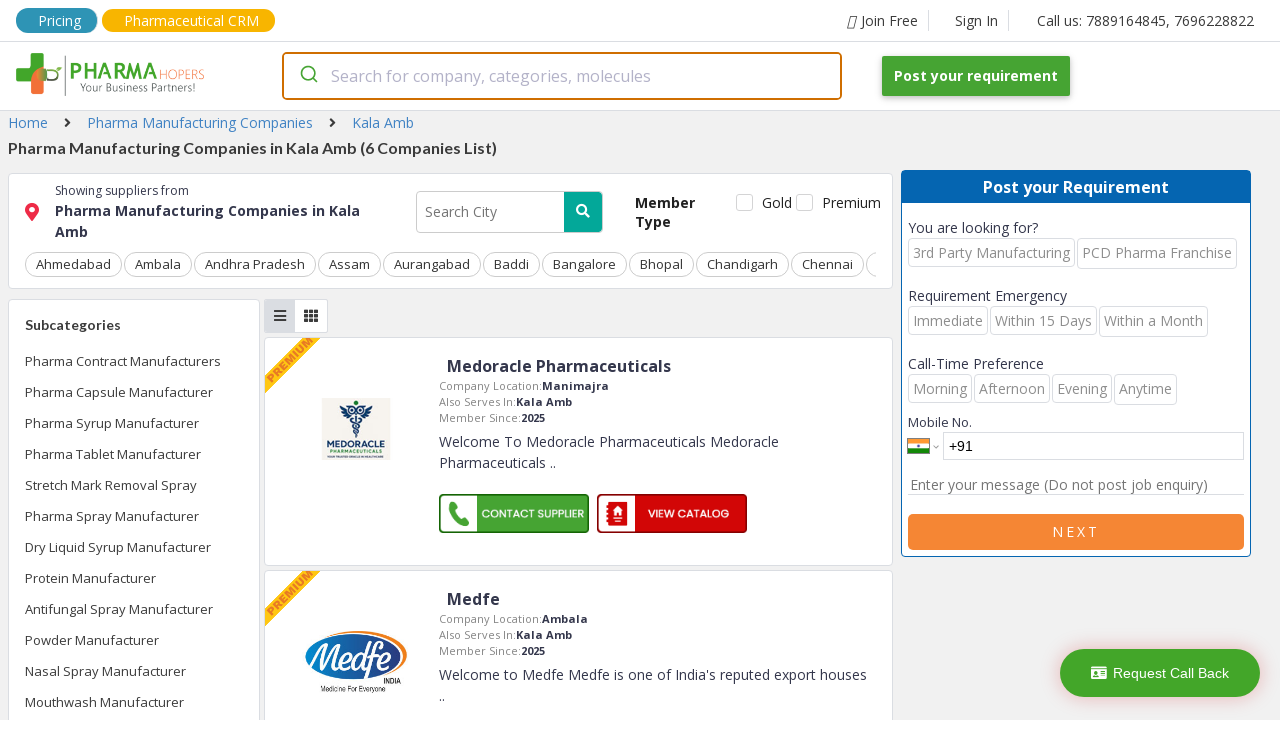

--- FILE ---
content_type: text/html; charset=utf-8
request_url: https://www.pharmahopers.com/kala-amb/pharma-manufacturing
body_size: 149381
content:
<!DOCTYPE html><html lang="en"><head><script>(function(w,d,s,l,i){w[l]=w[l]||[];w[l].push({'gtm.start':
              new Date().getTime(),event:'gtm.js'});var f=d.getElementsByTagName(s)[0],
              j=d.createElement(s),dl=l!='dataLayer'?'&l='+l:'';j.async=true;j.src=
              'https://www.googletagmanager.com/gtm.js?id='+i+dl;f.parentNode.insertBefore(j,f);
              })(window,document,'script','dataLayer','GTM-KMB8HBJ2');</script><script async="" src="https://www.googletagmanager.com/gtag/js?id=AW-17014859599"></script><script>
              window.dataLayer = window.dataLayer || [];
              function gtag(){dataLayer.push(arguments);}
              gtag('js', new Date());
              gtag('config', 'AW-17014859599');
            </script><link rel="dns-prefetch" href="//fonts.googleapis.com"/><link rel="dns-prefetch" href="//www.googletagmanager.com"/><link rel="dns-prefetch" href="//www.google-analytics.com"/><link rel="dns-prefetch" href="//www.google-adservices.com"/><link rel="dns-prefetch" href="//www.google.com"/><link rel="dns-prefetch" href="//www.google.co.in"/><link rel="dns-prefetch" href="//schema.org"/><link rel="dns-prefetch" href="//www.youtube.com"/><link rel="dns-prefetch" href="//www.linkedin.com"/><link rel="dns-prefetch" href="//twitter.com"/><link rel="dns-prefetch" href="//use.fontawesome.com"/><link rel="dns-prefetch" href="//www.instagram.com"/><link rel="dns-prefetch" href="//www.pharmahopers.com"/><link rel="dns-prefetch" href="//www.slideshare.net"/><link rel="shortcut icon" href="https://www.pharmahopers.com/favicon.ico"/><meta charSet="utf-8"/><meta name="viewport" content="width=device-width,initial-scale=1,shrink-to-fit=no"/><meta name="google-site-verification" content="IXnH6nH-88Zga8LnZVbSh5lkSL7a_CChLiv-FU_VbyU"/><meta name="msvalidate.01" content="91F84DE223C585FF747A1FEF6EB5FFB3"/><meta name="facebook-domain-verification" content="svu5mbslgzpl8ahos4u5qc3cw5tcsp"/><title>Top 10 Pharma Manufacturing Companies in Kala Amb | PharmaHopers</title><meta name="description" content="Top 10 Pharma Manufacturing Companies in Kala Amb - Visit PharmaHopers to find the list of WHO GMP certified Pharma companies in Kala Amb dealing in third party."/><meta name="keywords" content="pharma companies kala amb, pharma manufacturing companies kala amb"/><meta property="og:type" content="website"/><meta property="og:title" content="Top 10 Pharma Manufacturing Companies in Kala Amb | PharmaHopers"/><meta property="og:description" content="Top 10 Pharma Manufacturing Companies in Kala Amb - Visit PharmaHopers to find the list of WHO GMP certified Pharma companies in Kala Amb dealing in third party."/><meta property="og:url" content="https://www.pharmahopers.com/"/><meta property="og:site_name" content="PharmaHopers"/><meta property="og:image" content="https://www.pharmahopers.com/assets/images/pharmahopers-og.jpg"/><link rel="canonical" href="https://www.pharmahopers.com/kala-amb/pharma-manufacturing"/><meta name="robots" content="index, follow"/><script type="application/ld+json">{ "@context": "http://schema.org", "@type": "WebSite", "name": "PharmaHopers", "url": "https://www.pharmahopers.com/", "potentialAction": { "@type": "SearchAction", "target": "https://www.pharmahopers.com/search?q={q}&t=category", "query-input": "required name=q" }}</script><script>
                        (function(w,d,s,l,i){w[l]=w[l]||[];w[l].push({&#x27;gtm.start&#x27;:
                        new Date().getTime(),event:&#x27;gtm.js&#x27;});var f=d.getElementsByTagName(s)[0],
                        j=d.createElement(s),dl=l!=&#x27;dataLayer&#x27;?&#x27;&amp;l=&#x27;+l:&#x27;&#x27;;j.async=true;j.src=
                        &#x27;https://www.googletagmanager.com/gtm.js?id=&#x27;+i+dl;f.parentNode.insertBefore(j,f);
                        })(window,document,&#x27;script&#x27;,&#x27;dataLayer&#x27;,&#x27;GTM-MKN2ZFZQ&#x27;);
                        </script><script>(function(w,d,s,l,i){w[l]=w[l]||[];w[l].push({&#x27;gtm.start&#x27;:
                            new Date().getTime(),event:&#x27;gtm.js&#x27;});var f=d.getElementsByTagName(s)[0],
                            j=d.createElement(s),dl=l!=&#x27;dataLayer&#x27;?&#x27;&amp;l=&#x27;+l:&#x27;&#x27;;j.async=true;j.src=
                            &#x27;https://www.googletagmanager.com/gtm.js?id=&#x27;+i+dl;f.parentNode.insertBefore(j,f);
                            })(window,document,&#x27;script&#x27;,&#x27;dataLayer&#x27;,&#x27;GTM-5BH355BC&#x27;);
                        </script><script>(function(w,d,s,l,i){w[l]=w[l]||[];w[l].push({&#x27;gtm.start&#x27;:
new Date().getTime(),event:&#x27;gtm.js&#x27;});var f=d.getElementsByTagName(s)[0],
j=d.createElement(s),dl=l!=&#x27;dataLayer&#x27;?&#x27;&amp;l=&#x27;+l:&#x27;&#x27;;j.async=true;j.src=
&#x27;https://www.googletagmanager.com/gtm.js?id=&#x27;+i+dl;f.parentNode.insertBefore(j,f);
})(window,document,&#x27;script&#x27;,&#x27;dataLayer&#x27;,&#x27;GTM-N3BVC5SC&#x27;);</script><script type="application/ld+json">{"@context":"https://schema.org","@type":"ItemList","itemListElement":[{"@type":"ListItem","position":1,"url":"https://company.pharmahopers.com/medoracle-pharmaceuticals"},{"@type":"ListItem","position":2,"url":"https://company.pharmahopers.com/medfe"},{"@type":"ListItem","position":3,"url":"https://company.pharmahopers.com/iskon-remedies"},{"@type":"ListItem","position":4,"url":"https://company.pharmahopers.com/grevis-pharmaceuticals-pvt-ltd"},{"@type":"ListItem","position":5,"url":"https://company.pharmahopers.com/astrazen-pharmaceuticals-pvt-ltd"},{"@type":"ListItem","position":6,"url":"https://company.pharmahopers.com/cansun-medcare"}]}</script><script type="application/ld+json">{"@context":"https://schema.org","@type":"Organization","@id":"https://www.pharmahopers.com/#organization","name":"PharmaHopers","url":"https://www.pharmahopers.com/","logo":"https://www.pharmahopers.com/themes/modero/images/logo1.png","image":"https://www.pharmahopers.com/themes/modero/images/logo1.png","description":"PharmaHopers is a B2B pharmaceutical marketplace and online directory in India connecting buyers with verified pharma companies for PCD/monopoly franchise and third-party manufacturing.","foundingDate":"2016","address":{"@type":"PostalAddress","streetAddress":"3rd Floor, Showroom No. A-303, A-304, TOWN-A, AK Trade Center, Ambala Chandigarh Road","addressLocality":"Mohali (SAS Nagar)","addressRegion":"Punjab","postalCode":"140603","addressCountry":"IN"},"contactPoint":[{"@type":"ContactPoint","contactType":"customer service","telephone":"+91-7889164845","email":"info@pharmahopers.com","areaServed":"IN","availableLanguage":["en","hi"]},{"@type":"ContactPoint","contactType":"sales","telephone":"+91-7696228822","areaServed":"IN","availableLanguage":["en","hi"]}],"sameAs":["https://www.instagram.com/pharmahopers/","https://www.facebook.com/pharmahopersB2BMarketPlace/","https://x.com/pharmahopers","https://in.linkedin.com/company/pharmahoperspvtltd"]}</script><meta name="next-head-count" content="22"/><link rel="preload" href="/_next/static/css/5517a399f762a5f7f719.css" as="style"/><link rel="stylesheet" href="/_next/static/css/5517a399f762a5f7f719.css" data-n-g=""/><link rel="preload" href="/_next/static/css/290970f49bf06458c62e.css" as="style"/><link rel="stylesheet" href="/_next/static/css/290970f49bf06458c62e.css" data-n-p=""/><link rel="preload" href="/_next/static/css/a87d471511b300c11f48.css" as="style"/><link rel="stylesheet" href="/_next/static/css/a87d471511b300c11f48.css" data-n-p=""/><noscript data-n-css=""></noscript><link rel="preload" href="/_next/static/chunks/webpack-50bee04d1dc61f8adf5b.js" as="script"/><link rel="preload" href="/_next/static/chunks/framework.c77c3085fdb94921e715.js" as="script"/><link rel="preload" href="/_next/static/chunks/commons.60c12d91b2ad09f31f80.js" as="script"/><link rel="preload" href="/_next/static/chunks/f6078781a05fe1bcb0902d23dbbb2662c8d200b3.2d6287fe310dc9856b2d.js" as="script"/><link rel="preload" href="/_next/static/chunks/main-156d2ecf0f6828340fc8.js" as="script"/><link rel="preload" href="/_next/static/chunks/pages/_app-b26193c1c19755b91010.js" as="script"/><link rel="preload" href="/_next/static/chunks/b637e9a5.4c834ee6b3fa4d5f810b.js" as="script"/><link rel="preload" href="/_next/static/chunks/9e852d47.6facc531ffed0abd52d2.js" as="script"/><link rel="preload" href="/_next/static/chunks/8968f82820c803b9029c26e667b7bdfc2f3ca5e4.6ddfa3e0ec1c630282a4.js" as="script"/><link rel="preload" href="/_next/static/chunks/af8dfdeac7f0f366c9fa46ed60bba75b82716246.5fe2976490eb5a662c00.js" as="script"/><link rel="preload" href="/_next/static/chunks/e1457c2cb0f4e4b6dc584cfeb2f52e8a6c1aca98.a2b594c7c6ee8174cfe7.js" as="script"/><link rel="preload" href="/_next/static/chunks/pages/category-3e588bfead30201c12e2.js" as="script"/></head><body><noscript><iframe src="https://www.googletagmanager.com/ns.html?id=GTM-KMB8HBJ2" height="0" width="0" style="display:none;visibility:hidden"></iframe></noscript><style data-styled-components="skxkQ bILCal hlomgZ lejWxV jQqcsh eqaOGK cpZSjy glPGvI cXhQWc lfqhFL bhJuRT bTvFPA fjCAMr kBxFxU kefEbS eSbpWg XFgjV jvhnsl cWJfJS buYrPy gQDeCr briQjJ jTULnt LTvMo fOhRkP jYoMTD bVJLdS SnKaq hHzGlt gjQLRs elZTff ljCOcR kiPhTF ofElu byJaUL fRXKYy iRtyLy cBmjdr bfrssK bOnmDP ieQink cLDEBo fYDICV jrRhqG kOnZVD duNNbf xehdw cLkflB jMWqlI bBiCDh bsZVAF eXEARX qSsZx fPSCen bcdGCE fKPiIW dIZgJn bAxyQ gGAXVM kgGleF kyUaZO hlymQw gHxkNx fEFFXv eGHmFH bPsMBS caByTe MkUox eFJZbi fTtVzQ bJnquY hhGLoB clxsJo eAwvBP cLuwSw gfvcme kxVIDg kricJa fckXIa kmtAXn hvqzAG jsQqLM djrurY jIVSAC gfdrvI daNofp duJgsG eMSRQj bqBQqS cjoBsa hUVfUF cWnXKZ gkxbLV eLLJkA hIeoft cowlIa eMWjfZ gppfhr icwEIp LzNLC jlmtVH jSvCEh locoQO bAerEE jhEwzA bJUnPn lcRkan">
/* sc-component-id: sc-global-2862939741 */
body{margin:0px;font-size:14px;font-family:'Open Sans',sans-serif;text-rendering:optimizeLegibility;box-sizing:border-box;} h1,h2,h3,h4,h5,h6{padding:0;margin:0;} a{-webkit-text-decoration:none;text-decoration:none;}
/* sc-component-id: SearchContainer__AutocompleteContainer-sc-allt89-0 */
.jvhnsl{width:600px;padding-right:40px;} @media (max-width:767px){.jvhnsl{width:100%;padding-right:0;}}
/* sc-component-id: Anchor-sc-1nd3rwi-0 */
.kricJa{margin:0;padding:6px 0;color:#3b3b3b;font-size:13px;font-weight:400;line-height:1.5em;text-align:inherit;-webkit-transition:background-color 0.2s;transition:background-color 0.2s;} .kricJa:hover{color:#0565b1;}.fckXIa{margin:0 0 16px 0;padding:0;color:#3b3b3b;font-size:14px;font-weight:400;line-height:1.5em;text-align:inherit;-webkit-transition:background-color 0.2s;transition:background-color 0.2s;} .fckXIa:hover{color:#0565b1;}.kmtAXn{margin:0 8px;padding:0;color:#3b3b3b;font-size:14px;font-weight:400;line-height:1.5em;text-align:inherit;-webkit-transition:background-color 0.2s;transition:background-color 0.2s;} .kmtAXn:hover{color:#0565b1;}.hvqzAG{margin:16px 0 0 0;padding:6px;color:#3b3b3b;font-size:11px;font-weight:400;line-height:1.5em;text-align:inherit;-webkit-transition:background-color 0.2s;transition:background-color 0.2s;} .hvqzAG:hover{color:#0565b1;}.jsQqLM{margin:0;padding:6px;color:#3b3b3b;font-size:11px;font-weight:400;line-height:1.5em;text-align:inherit;-webkit-transition:background-color 0.2s;transition:background-color 0.2s;} .jsQqLM:hover{color:#0565b1;}.djrurY{margin:0 16px 0 0;padding:0;color:#3b3b3b;font-size:14px;font-weight:400;line-height:1.5em;text-align:inherit;-webkit-transition:background-color 0.2s;transition:background-color 0.2s;} .djrurY:hover{color:#0565b1;}.jIVSAC{margin:0;padding:0;color:#3b3b3b;font-size:14px;font-weight:400;line-height:1.5em;text-align:inherit;-webkit-transition:background-color 0.2s;transition:background-color 0.2s;} .jIVSAC:hover{color:#0565b1;}.gfdrvI{margin:0 16px 0 16px;padding:0;color:#3b3b3b;font-size:14px;font-weight:400;line-height:1.5em;text-align:inherit;-webkit-transition:background-color 0.2s;transition:background-color 0.2s;} .gfdrvI:hover{color:#0565b1;}
/* sc-component-id: Icon-sc-1wb5mnw-0 */
.lejWxV{margin:0 6px 0 0;padding:0;color:#3b3b3b;}.jQqcsh{margin:0 8px 0 0;padding:0;color:#3b3b3b;}.eqaOGK{margin:0 16px;padding:0;color:#3b3b3b;}.cpZSjy{margin:0 16px 0 0;padding:0;color:#ee2b47;}.glPGvI{margin:0;padding:0;color:#3b3b3b;}.cXhQWc{margin:0 6px 0 0;padding:0;color:#fff;}
/* sc-component-id: Top__Container-sc-8j6loe-0 */
.bILCal{max-width:1440px;height:100%;padding:8px 16px;margin:0 auto;display:-webkit-box;display:-webkit-flex;display:-ms-flexbox;display:flex;-webkit-align-items:center;-webkit-box-align:center;-ms-flex-align:center;align-items:center;border-bottom:1px solid #dadde2;} .bILCal .top-mobile-tel{display:none;} @media(max-width:768px){.bILCal .top-tel{display:none;}.bILCal .top-mobile-tel{display:block;}}
/* sc-component-id: sc-1nd3rwi-0-Anchor-ptFT */
.fjCAMr{margin:0;padding:0;color:#3b3b3b;font-size:14px;font-weight:400;line-height:1.5em;text-align:inherit;-webkit-transition:background-color 0.2s;transition:background-color 0.2s;display:-webkit-box;display:-webkit-flex;display:-ms-flexbox;display:flex;-webkit-align-items:center;-webkit-box-align:center;-ms-flex-align:center;align-items:center;padding:0 10px 0 20px;border-right:1px solid #dadde2;} .fjCAMr:hover{color:#0565b1;} .fjCAMr:hover i{color:#0565b1;} @media(max-width:768px){.fjCAMr{display:block;}}.kBxFxU{margin:0;padding:0 16px;color:#3b3b3b;font-size:14px;font-weight:400;line-height:1.5em;text-align:inherit;-webkit-transition:background-color 0.2s;transition:background-color 0.2s;display:-webkit-box;display:-webkit-flex;display:-ms-flexbox;display:flex;-webkit-align-items:center;-webkit-box-align:center;-ms-flex-align:center;align-items:center;padding:0 10px 0 20px;border-right:0;} .kBxFxU:hover{color:#0565b1;} .kBxFxU:hover i{color:#0565b1;} @media(max-width:768px){.kBxFxU{display:none;}}
/* sc-component-id: Anchor-dgBDiO */
.hlomgZ{margin:0 4px 0 0;padding:0;color:#3b3b3b;font-size:14px;font-weight:400;line-height:1.5em;text-align:inherit;-webkit-transition:background-color 0.2s;transition:background-color 0.2s;display:-webkit-box;display:-webkit-flex;display:-ms-flexbox;display:flex;-webkit-align-items:center;-webkit-box-align:center;-ms-flex-align:center;align-items:center;padding:0 10px 0 20px;border-right:1px solid #dadde2;padding:2px 16px;background:#2E94B5;border-radius:15px;color:white !important;} .hlomgZ:hover{color:#0565b1;} .hlomgZ:hover i{color:#0565b1;} @media(max-width:768px){.hlomgZ{display:none;}} .hlomgZ i{color:white !important;} @media(max-width:768px){.hlomgZ{display:block;padding:1px 5px;font-size:12px;}}
/* sc-component-id: Anchor-cONaCI */
.lfqhFL{margin:0;padding:0;color:#3b3b3b;font-size:14px;font-weight:400;line-height:1.5em;text-align:inherit;-webkit-transition:background-color 0.2s;transition:background-color 0.2s;display:-webkit-box;display:-webkit-flex;display:-ms-flexbox;display:flex;-webkit-align-items:center;-webkit-box-align:center;-ms-flex-align:center;align-items:center;padding:0 10px 0 20px;border-right:0;padding:1px 16px;background:#F8B500;border-radius:15px;color:white !important;} .lfqhFL:hover{color:#0565b1;} .lfqhFL:hover i{color:#0565b1;} @media(max-width:768px){.lfqhFL{display:none;}} .lfqhFL i{color:white !important;} @media(max-width:768px){.lfqhFL{display:none;}}
/* sc-component-id: Anchor-AKZvu */
.bhJuRT{margin:0;padding:0;color:#3b3b3b;font-size:14px;font-weight:400;line-height:1.5em;text-align:inherit;-webkit-transition:background-color 0.2s;transition:background-color 0.2s;display:-webkit-box;display:-webkit-flex;display:-ms-flexbox;display:flex;-webkit-align-items:center;-webkit-box-align:center;-ms-flex-align:center;align-items:center;padding:0 10px 0 20px;border-right:0;display:none;} .bhJuRT:hover{color:#0565b1;} .bhJuRT:hover i{color:#0565b1;} @media(max-width:768px){.bhJuRT{display:none;}} @media(max-width:768px){.bhJuRT{display:block;padding:1px 4px;background:#F8B500;border-radius:15px;color:white !important;}.bhJuRT i{color:white !important;}}
/* sc-component-id: Top__Space-sc-8j6loe-1 */
.bTvFPA{-webkit-flex:1;-ms-flex:1;flex:1;} @media(max-width:768px){.bTvFPA{display:none;}}
/* sc-component-id: Button-sc-1sqf5yw-0 */
.jhEwzA{padding:10px 10px;margin:0 0 0 4px;color:white;font-size:11px;font-weight:400;font-family:inherit;outline:none;border:0;border-radius:5px;background:#f58634;-webkit-transition:background-color 0.2s;transition:background-color 0.2s;} .jhEwzA:hover{color:white;background:#C45C24;cursor:pointer;}
/* sc-component-id: Navbar__Wrapper-sc-1cafmd9-0 */
.skxkQ{width:100%;position:fixed;top:0;left:0;background:#fff;border-bottom:1px solid #dadde2;z-index:10;} @media(max-width:768px){.skxkQ{position:relative;}}
/* sc-component-id: Navbar__Container-sc-1cafmd9-1 */
.kefEbS{max-width:1440px;height:100%;padding:10px 16px;margin:0 auto;display:-webkit-box;display:-webkit-flex;display:-ms-flexbox;display:flex;-webkit-align-items:center;-webkit-box-align:center;-ms-flex-align:center;align-items:center;} @media(max-width:768px){.kefEbS{-webkit-flex-direction:column;-ms-flex-direction:column;flex-direction:column;}}
/* sc-component-id: Navbar__Logo-sc-1cafmd9-2 */
.eSbpWg{width:266px;} @media(max-width:768px){.eSbpWg{width:auto;margin-bottom:4px;}}
/* sc-component-id: Navbar__LogoImage-sc-1cafmd9-3 */
@media(max-width:768px){.XFgjV{width:250px;height:auto;}}
/* sc-component-id: Navbar__Space-sc-1cafmd9-4 */
.buYrPy{-webkit-flex:1;-ms-flex:1;flex:1;}
/* sc-component-id: sc-1sqf5yw-0-Button-hYXUXp */
.cWJfJS{padding:12px 12px;margin:0;color:white;font-size:14px;font-weight:700;font-family:inherit;outline:none;border:0;border-radius:2px;background:#46a433;-webkit-transition:background-color 0.2s;transition:background-color 0.2s;box-shadow:0 2px 5px 0 rgba(0,0,0,.16),0 2px 10px 0 rgba(0,0,0,.12);} .cWJfJS:hover{color:white;background:#3A872A;cursor:pointer;} @media(max-width:768px){.cWJfJS{margin-top:4px;}}
/* sc-component-id: Text-sc-uzvrb9-0 */
.ieQink{width:auto;padding:0;margin:0;font-size:12px;font-weight:400;color:#34374c;line-height:1.5em;text-align:unset;} .ieQink:hover{color:inherit;-webkit-text-decoration:inherit;text-decoration:inherit;}.cLDEBo{width:auto;padding:0;margin:0;font-size:14px;font-weight:700;color:#34374c;line-height:1.5em;text-align:unset;} .cLDEBo:hover{color:inherit;-webkit-text-decoration:inherit;text-decoration:inherit;}.fYDICV{width:auto;padding:0;margin:0;font-size:14px;font-weight:400;color:#34374c;line-height:1.5em;text-align:unset;} .fYDICV:hover{color:inherit;-webkit-text-decoration:inherit;text-decoration:inherit;}.jrRhqG{width:auto;padding:0;margin:0 0 4px 0;font-size:16px;font-weight:700;color:#34374c;line-height:1.5em;text-align:unset;} .jrRhqG:hover{color:inherit;-webkit-text-decoration:inherit;text-decoration:inherit;}.kOnZVD{width:auto;padding:0;margin:0;font-size:11px;font-weight:400;color:#848484;line-height:1.5em;text-align:unset;} .kOnZVD:hover{color:inherit;-webkit-text-decoration:inherit;text-decoration:inherit;}.duNNbf{width:auto;padding:0;margin:0;font-size:11px;font-weight:700;color:#34374c;line-height:1.5em;text-align:unset;} .duNNbf:hover{color:inherit;-webkit-text-decoration:inherit;text-decoration:inherit;}.xehdw{width:auto;padding:0;margin:5px 0;font-size:14px;font-weight:400;color:#34374c;line-height:1.5em;text-align:unset;} .xehdw:hover{color:inherit;-webkit-text-decoration:inherit;text-decoration:inherit;}.cLkflB{width:auto;padding:0;margin:0 0 16px 0;font-size:14px;font-weight:700;color:#34374c;line-height:1.5em;text-align:center;} .cLkflB:hover{color:inherit;-webkit-text-decoration:inherit;text-decoration:inherit;}.jMWqlI{width:auto;padding:0;margin:0;font-size:14px;font-weight:400;color:red;line-height:1.5em;text-align:unset;} .jMWqlI:hover{color:inherit;-webkit-text-decoration:inherit;text-decoration:inherit;}.bBiCDh{width:auto;padding:0;margin:0;font-size:10px;font-weight:400;color:#34374c;line-height:1.5em;text-align:unset;} .bBiCDh:hover{color:inherit;-webkit-text-decoration:inherit;text-decoration:inherit;}.bsZVAF{width:auto;padding:0;margin:16px 0;font-size:11px;font-weight:400;color:#34374c;line-height:1.5em;text-align:unset;} .bsZVAF:hover{color:inherit;-webkit-text-decoration:inherit;text-decoration:inherit;}
/* sc-component-id: EnquiryForm__Container-sc-1pyxzus-0 */
.bPsMBS{width:100%;width:350px;margin:0;background:#fff;border-radius:4px;border:1px solid #0565b1;} @media(max-width:1120px){.bPsMBS{width:275px;}} @media(max-width:430px){.bPsMBS{width:100%;}}
/* sc-component-id: sc-uzvrb9-0-Text-bbIbrg */
.caByTe{width:auto;padding:4px 0;margin:0;font-size:16px;font-weight:700;color:#fff;line-height:1.5em;text-align:center;background:#0565b1;} .caByTe:hover{color:inherit;-webkit-text-decoration:inherit;text-decoration:inherit;}
/* sc-component-id: EnquiryForm__PropContainer-sc-1pyxzus-1 */
.MkUox{padding:6px;}
/* sc-component-id: sc-uzvrb9-0-Text-ioFfTb */
.cLuwSw{width:auto;padding:0;margin:4px 0;font-size:13px;font-weight:400;color:#c82121;line-height:1.5em;text-align:center;display:none;} .cLuwSw:hover{color:inherit;-webkit-text-decoration:inherit;text-decoration:inherit;}
/* sc-component-id: sc-1sqf5yw-0-Button-jiBmQ */
.eAwvBP{padding:10px 10px;margin:0;color:white;font-size:14px;font-weight:400;font-family:inherit;outline:none;border:0;border-radius:5px;background:#f58634;-webkit-transition:background-color 0.2s;transition:background-color 0.2s;text-transform:uppercase;-webkit-letter-spacing:3px;-moz-letter-spacing:3px;-ms-letter-spacing:3px;letter-spacing:3px;} .eAwvBP:hover{color:white;background:#C45C24;cursor:pointer;}
/* sc-component-id: FlexContainer-sc-1kbxmi-0 */
.fOhRkP{width:unset;height:unset;display:-webkit-box;display:-webkit-flex;display:-ms-flexbox;display:flex;-webkit-flex-direction:unset;-ms-flex-direction:unset;flex-direction:unset;-webkit-flex-wrap:wrap;-ms-flex-wrap:wrap;flex-wrap:wrap;-webkit-flex:unset;-ms-flex:unset;flex:unset;-webkit-box-pack:unset;-webkit-justify-content:unset;-ms-flex-pack:unset;justify-content:unset;-webkit-align-items:center;-webkit-box-align:center;-ms-flex-align:center;align-items:center;padding:0;margin:0;background:none;word-break:inherit;gap:unset;}.jYoMTD{width:unset;height:unset;display:-webkit-box;display:-webkit-flex;display:-ms-flexbox;display:flex;-webkit-flex-direction:row;-ms-flex-direction:row;flex-direction:row;-webkit-flex-wrap:wrap;-ms-flex-wrap:wrap;flex-wrap:wrap;-webkit-flex:unset;-ms-flex:unset;flex:unset;-webkit-box-pack:unset;-webkit-justify-content:unset;-ms-flex-pack:unset;justify-content:unset;-webkit-align-items:flex-end;-webkit-box-align:flex-end;-ms-flex-align:flex-end;align-items:flex-end;padding:0;margin:0 0 10px 0;background:none;word-break:inherit;gap:unset;}.bVJLdS{width:unset;height:unset;display:-webkit-box;display:-webkit-flex;display:-ms-flexbox;display:flex;-webkit-flex-direction:column;-ms-flex-direction:column;flex-direction:column;-webkit-flex-wrap:nowrap;-ms-flex-wrap:nowrap;flex-wrap:nowrap;-webkit-flex:unset;-ms-flex:unset;flex:unset;-webkit-box-pack:unset;-webkit-justify-content:unset;-ms-flex-pack:unset;justify-content:unset;-webkit-align-items:unset;-webkit-box-align:unset;-ms-flex-align:unset;align-items:unset;padding:0;margin:0;background:none;word-break:inherit;gap:unset;}.SnKaq{width:unset;height:unset;display:-webkit-box;display:-webkit-flex;display:-ms-flexbox;display:flex;-webkit-flex-direction:row;-ms-flex-direction:row;flex-direction:row;-webkit-flex-wrap:wrap;-ms-flex-wrap:wrap;flex-wrap:wrap;-webkit-flex:unset;-ms-flex:unset;flex:unset;-webkit-box-pack:unset;-webkit-justify-content:unset;-ms-flex-pack:unset;justify-content:unset;-webkit-align-items:unset;-webkit-box-align:unset;-ms-flex-align:unset;align-items:unset;padding:0;margin:0;background:none;word-break:inherit;gap:unset;}.hHzGlt{width:unset;height:unset;display:-webkit-box;display:-webkit-flex;display:-ms-flexbox;display:flex;-webkit-flex-direction:row;-ms-flex-direction:row;flex-direction:row;-webkit-flex-wrap:wrap-reverse;-ms-flex-wrap:wrap-reverse;flex-wrap:wrap-reverse;-webkit-flex:unset;-ms-flex:unset;flex:unset;-webkit-box-pack:unset;-webkit-justify-content:unset;-ms-flex-pack:unset;justify-content:unset;-webkit-align-items:unset;-webkit-box-align:unset;-ms-flex-align:unset;align-items:unset;padding:0;margin:0;background:none;word-break:inherit;gap:unset;}.gjQLRs{width:unset;height:unset;display:-webkit-box;display:-webkit-flex;display:-ms-flexbox;display:flex;-webkit-flex-direction:column;-ms-flex-direction:column;flex-direction:column;-webkit-flex-wrap:nowrap;-ms-flex-wrap:nowrap;flex-wrap:nowrap;-webkit-flex:1;-ms-flex:1;flex:1;-webkit-box-pack:unset;-webkit-justify-content:unset;-ms-flex-pack:unset;justify-content:unset;-webkit-align-items:unset;-webkit-box-align:unset;-ms-flex-align:unset;align-items:unset;padding:0;margin:0 4px 0 0;background:none;word-break:inherit;gap:unset;}.elZTff{width:unset;height:unset;display:-webkit-box;display:-webkit-flex;display:-ms-flexbox;display:flex;-webkit-flex-direction:column;-ms-flex-direction:column;flex-direction:column;-webkit-flex-wrap:nowrap;-ms-flex-wrap:nowrap;flex-wrap:nowrap;-webkit-flex:unset;-ms-flex:unset;flex:unset;-webkit-box-pack:unset;-webkit-justify-content:unset;-ms-flex-pack:unset;justify-content:unset;-webkit-align-items:center;-webkit-box-align:center;-ms-flex-align:center;align-items:center;padding:0;margin:0;background:none;word-break:inherit;gap:unset;}.ljCOcR{width:unset;height:unset;display:-webkit-box;display:-webkit-flex;display:-ms-flexbox;display:flex;-webkit-flex-direction:column;-ms-flex-direction:column;flex-direction:column;-webkit-flex-wrap:nowrap;-ms-flex-wrap:nowrap;flex-wrap:nowrap;-webkit-flex:4;-ms-flex:4;flex:4;-webkit-box-pack:unset;-webkit-justify-content:unset;-ms-flex-pack:unset;justify-content:unset;-webkit-align-items:unset;-webkit-box-align:unset;-ms-flex-align:unset;align-items:unset;padding:0;margin:0;background:none;word-break:inherit;gap:unset;}.kiPhTF{width:unset;height:unset;display:-webkit-box;display:-webkit-flex;display:-ms-flexbox;display:flex;-webkit-flex-direction:column;-ms-flex-direction:column;flex-direction:column;-webkit-flex-wrap:nowrap;-ms-flex-wrap:nowrap;flex-wrap:nowrap;-webkit-flex:unset;-ms-flex:unset;flex:unset;-webkit-box-pack:unset;-webkit-justify-content:unset;-ms-flex-pack:unset;justify-content:unset;-webkit-align-items:unset;-webkit-box-align:unset;-ms-flex-align:unset;align-items:unset;padding:16px;margin:0;background:none;word-break:inherit;gap:unset;}.ofElu{width:unset;height:unset;display:-webkit-box;display:-webkit-flex;display:-ms-flexbox;display:flex;-webkit-flex-direction:row;-ms-flex-direction:row;flex-direction:row;-webkit-flex-wrap:nowrap;-ms-flex-wrap:nowrap;flex-wrap:nowrap;-webkit-flex:unset;-ms-flex:unset;flex:unset;-webkit-box-pack:unset;-webkit-justify-content:unset;-ms-flex-pack:unset;justify-content:unset;-webkit-align-items:unset;-webkit-box-align:unset;-ms-flex-align:unset;align-items:unset;padding:0;margin:0;background:none;word-break:inherit;gap:unset;}.byJaUL{width:unset;height:unset;display:-webkit-box;display:-webkit-flex;display:-ms-flexbox;display:flex;-webkit-flex-direction:column;-ms-flex-direction:column;flex-direction:column;-webkit-flex-wrap:nowrap;-ms-flex-wrap:nowrap;flex-wrap:nowrap;-webkit-flex:1;-ms-flex:1;flex:1;-webkit-box-pack:unset;-webkit-justify-content:unset;-ms-flex-pack:unset;justify-content:unset;-webkit-align-items:unset;-webkit-box-align:unset;-ms-flex-align:unset;align-items:unset;padding:0 8px;margin:0;background:none;word-break:inherit;gap:unset;}.fRXKYy{width:unset;height:unset;display:-webkit-box;display:-webkit-flex;display:-ms-flexbox;display:flex;-webkit-flex-direction:row;-ms-flex-direction:row;flex-direction:row;-webkit-flex-wrap:nowrap;-ms-flex-wrap:nowrap;flex-wrap:nowrap;-webkit-flex:unset;-ms-flex:unset;flex:unset;-webkit-box-pack:unset;-webkit-justify-content:unset;-ms-flex-pack:unset;justify-content:unset;-webkit-align-items:unset;-webkit-box-align:unset;-ms-flex-align:unset;align-items:unset;padding:0;margin:0;background:none;word-break:inherit;gap:5px;}.iRtyLy{width:unset;height:unset;display:-webkit-box;display:-webkit-flex;display:-ms-flexbox;display:flex;-webkit-flex-direction:row;-ms-flex-direction:row;flex-direction:row;-webkit-flex-wrap:nowrap;-ms-flex-wrap:nowrap;flex-wrap:nowrap;-webkit-flex:unset;-ms-flex:unset;flex:unset;-webkit-box-pack:unset;-webkit-justify-content:unset;-ms-flex-pack:unset;justify-content:unset;-webkit-align-items:center;-webkit-box-align:center;-ms-flex-align:center;align-items:center;padding:0;margin:16px 0;background:none;word-break:inherit;gap:unset;}.cBmjdr{width:100%;height:unset;display:-webkit-box;display:-webkit-flex;display:-ms-flexbox;display:flex;-webkit-flex-direction:row;-ms-flex-direction:row;flex-direction:row;-webkit-flex-wrap:nowrap;-ms-flex-wrap:nowrap;flex-wrap:nowrap;-webkit-flex:unset;-ms-flex:unset;flex:unset;-webkit-box-pack:center;-webkit-justify-content:center;-ms-flex-pack:center;justify-content:center;-webkit-align-items:center;-webkit-box-align:center;-ms-flex-align:center;align-items:center;padding:0;margin:16px 0 0 0;background:none;word-break:inherit;gap:unset;}.bfrssK{width:unset;height:unset;display:-webkit-box;display:-webkit-flex;display:-ms-flexbox;display:flex;-webkit-flex-direction:unset;-ms-flex-direction:unset;flex-direction:unset;-webkit-flex-wrap:nowrap;-ms-flex-wrap:nowrap;flex-wrap:nowrap;-webkit-flex:unset;-ms-flex:unset;flex:unset;-webkit-box-pack:unset;-webkit-justify-content:unset;-ms-flex-pack:unset;justify-content:unset;-webkit-align-items:unset;-webkit-box-align:unset;-ms-flex-align:unset;align-items:unset;padding:0;margin:16px 0 0 0;background:none;word-break:inherit;gap:unset;}
/* sc-component-id: Select__Container-sc-kh4ulw-0 */
.eFJZbi{margin:8px 0;}
/* sc-component-id: Input__Container-sc-7tr057-0 */
.fTtVzQ{position:relative;margin:8px 0;}
/* sc-component-id: Input__Underline-sc-7tr057-1 */
.hhGLoB{width:0;height:2px;position:absolute;left:0;bottom:0;background:#0565b1;-webkit-transition:all 0.4s ease;transition:all 0.4s ease;}
/* sc-component-id: Input__TextInput-sc-7tr057-2 */
.bJnquY{width:100%;border:none;outline:none;padding:10px 0;font-family:inherit;font-size:14px;border-bottom:1px solid #dadde2;} .bJnquY:focus + .Input__Underline-sc-7tr057-1{width:100%;}
/* sc-component-id: style-components__Textarea-sc-dgzm8n-1 */
.clxsJo{margin-top:10px;border:none;border-bottom:1px solid #dadde2;outline:orange;font-family:inherit;resize:none;height:25px;line-height:25px;}
/* sc-component-id: H5-sc-g1hj36-0 */
.locoQO{padding:0;margin:0;font-size:14px;font-weight:700;color:#0565b1;text-align:unset;}
/* sc-component-id: Input-sc-p7kwlc-0 */
.bAerEE{width:auto;height:40px;padding:0 16px;margin:0;border:1px solid #B0A8B9;border-radius:5px;outline:none;-webkit-transition:all 0.33s ease;transition:all 0.33s ease;font-family:inherit;} .bAerEE:focus{border:1px solid #4B4453;}
/* sc-component-id: Flash-sc-advlcw-0 */
.bJUnPn{display:none;font-size:12px;}
/* sc-component-id: Footer__EnquiryFormDiv-sc-mik3kl-1 */
.lcRkan{position:fixed;right:0;bottom:1%;z-index:99999;} .lcRkan .open-button{color:white;padding:16px 20px;border:none;cursor:pointer;position:fixed;bottom:23px;right:20px;width:200px;-webkit-animation:blink 1s alternate linear infinite;animation:blink 1s alternate linear infinite;} .lcRkan .form-popup{display:none;position:fixed;bottom:0;right:15px;border:3px solid #f1f1f1;z-index:9;} .lcRkan .form-container{max-width:300px;padding:10px;background-color:white;z-index:99 !important;} .lcRkan .form-container input[type=text]{width:90%;padding:15px;margin:5px 0 15px 0;border:none;background:#f1f1f1;} .lcRkan .form-container input[type=text]:focus{background-color:#ddd;outline:none;} .lcRkan .form-container .btn{background-color:#46a433;color:white;padding:16px 20px;border:none;cursor:pointer;width:100%;margin-bottom:10px;} .lcRkan .form-container .cancel{background-color:red;} .lcRkan .form-container .btn:hover,.lcRkan .open-button:hover{opacity:1;} .lcRkan .error{color:red;} @-webkit-keyframes blink{from{box-shadow:0 0 20px rgba(200,0,0,0.0);}to{box-shadow:0 0 20px rgba(200,0,0,0.5);}} @keyframes blink{from{box-shadow:0 0 20px rgba(200,0,0,0.0);}to{box-shadow:0 0 20px rgba(200,0,0,0.5);}}
/* sc-component-id: Footer__Container-sc-mik3kl-2 */
.gppfhr{width:100%;position:relative;background:#f5f5f5;z-index:9999;}
/* sc-component-id: sc-1kbxmi-0-FlexContainer-kVsNxT */
.icwEIp{width:unset;height:unset;display:-webkit-box;display:-webkit-flex;display:-ms-flexbox;display:flex;-webkit-flex-direction:row;-ms-flex-direction:row;flex-direction:row;-webkit-flex-wrap:nowrap;-ms-flex-wrap:nowrap;flex-wrap:nowrap;-webkit-flex:unset;-ms-flex:unset;flex:unset;-webkit-box-pack:unset;-webkit-justify-content:unset;-ms-flex-pack:unset;justify-content:unset;-webkit-align-items:unset;-webkit-box-align:unset;-ms-flex-align:unset;align-items:unset;padding:0;margin:0;background:none;word-break:inherit;gap:unset;-webkit-flex:2;-ms-flex:2;flex:2;max-width:1440px;display:-webkit-box;display:-webkit-flex;display:-ms-flexbox;display:flex;margin:0 auto;padding:16px;} @media(max-width:768px){.icwEIp{-webkit-flex-direction:column;-ms-flex-direction:column;flex-direction:column;}}
/* sc-component-id: Footer__Section-sc-mik3kl-3 */
.LzNLC{-webkit-flex:1;-ms-flex:1;flex:1;display:-webkit-box;display:-webkit-flex;display:-ms-flexbox;display:flex;-webkit-flex-direction:column;-ms-flex-direction:column;flex-direction:column;justify-self:center;padding:16px 0;} @media(max-width:767px){.LzNLC{justify-self:center;}}.jlmtVH{-webkit-flex:1;-ms-flex:1;flex:1;display:-webkit-box;display:-webkit-flex;display:-ms-flexbox;display:flex;-webkit-flex-direction:column;-ms-flex-direction:column;flex-direction:column;justify-self:end;padding:16px 0;} @media(max-width:767px){.jlmtVH{justify-self:center;}}.jSvCEh{-webkit-flex:1;-ms-flex:1;flex:1;display:-webkit-box;display:-webkit-flex;display:-ms-flexbox;display:flex;-webkit-flex-direction:column;-ms-flex-direction:column;flex-direction:column;justify-self:start;padding:16px 0;} @media(max-width:767px){.jSvCEh{justify-self:center;}}
/* sc-component-id: H1-sc-102njfd-0 */
.bOnmDP{padding:5px 0;margin:0 4px 0 0;font-size:16px;font-weight:700;color:#3b3b3b;text-align:unset;}
/* sc-component-id: sc-1kbxmi-0-FlexContainer-cnOyeg */
.eMSRQj{width:unset;height:unset;display:-webkit-box;display:-webkit-flex;display:-ms-flexbox;display:flex;-webkit-flex-direction:row;-ms-flex-direction:row;flex-direction:row;-webkit-flex-wrap:nowrap;-ms-flex-wrap:nowrap;flex-wrap:nowrap;-webkit-flex:unset;-ms-flex:unset;flex:unset;-webkit-box-pack:unset;-webkit-justify-content:unset;-ms-flex-pack:unset;justify-content:unset;-webkit-align-items:unset;-webkit-box-align:unset;-ms-flex-align:unset;align-items:unset;padding:0;margin:0 0 4px 0;background:none;word-break:inherit;gap:unset;width:intrinsic;width:-moz-max-content;width:-webkit-max-content;margin:0 0 4px 0;border:1px solid #dadde2;border-radius:2px;}
/* sc-component-id: sc-1wb5mnw-0-Icon-eDVSQt */
.bqBQqS{margin:0;padding:0;color:#3b3b3b;padding:9px;background:#dadde2;border-radius:2px 0 0 2px;}.cjoBsa{margin:0;padding:0;color:#3b3b3b;padding:9px;background:#fff;border-radius:0 2px 2px 0;}
/* sc-component-id: ListingItem1__Container-sc-g2j00b-0 */
.hUVfUF{margin:0 0 4px 0;position:relative;overflow:hidden;background:#fff;border-radius:4px;border:1px solid #dadde2;}
/* sc-component-id: ListingItem1__RotatedImage-sc-g2j00b-1 */
.cWnXKZ{position:absolute;left:-25px;width:100px;top:15px;-webkit-transform:rotate(-45deg);-ms-transform:rotate(-45deg);transform:rotate(-45deg);}
/* sc-component-id: ListingItem1__ShowAt720-sc-g2j00b-3 */
.eLLJkA{display:none;} @media(max-width:720px){.eLLJkA{display:-webkit-box;display:-webkit-flex;display:-ms-flexbox;display:flex;}}
/* sc-component-id: ListingItem1__HideAt720-sc-g2j00b-4 */
.gkxbLV{display:-webkit-box;display:-webkit-flex;display:-ms-flexbox;display:flex;} @media(max-width:720px){.gkxbLV{display:none;}}
/* sc-component-id: H3-sc-szxwxk-0 */
.daNofp{padding:0;margin:0 0 12px 0;font-size:14px;font-weight:700;color:#3b3b3b;}
/* sc-component-id: H4-sc-1grzqhg-0 */
.kxVIDg{padding:0;margin:0 0 12px 0;font-size:14px;font-weight:700;color:#3b3b3b;}
/* sc-component-id: H6-sc-1rdw36f-0 */
.duJgsG{padding:0;margin:0 0 12px 0;font-size:14px;font-weight:700;color:#3b3b3b;text-align:unset;}
/* sc-component-id: SearchCityDropdown__Container-sc-6rmzdd-0 */
.bAxyQ{margin:0;}
/* sc-component-id: SearchCityDropdown__TextInput-sc-6rmzdd-2 */
.gGAXVM{width:100%;border:none;outline:none;padding:12px 0;font-family:inherit;font-size:14px;} .gGAXVM:focus + .SearchCityDropdown__Underline-sc-6rmzdd-1{width:100%;}
/* sc-component-id: SearchCityDropdown__Dropdown-sc-6rmzdd-3 */
.kgGleF{margin-top:2px;position:absolute;display:none;background:#fff;border-radius:4px;box-shadow:0 5px 20px rgba(5,101,177,.3);overflow:hidden;z-index:9;}
/* sc-component-id: Header__Container-sc-1jzty2k-0 */
.LTvMo{display:-webkit-box;display:-webkit-flex;display:-ms-flexbox;display:flex;-webkit-flex-direction:column;-ms-flex-direction:column;flex-direction:column;margin:0 0 10px 0;} @media(max-width:768px){.LTvMo{margin:0;}}
/* sc-component-id: Header__LocationFilter-sc-1jzty2k-1 */
.eXEARX{display:-webkit-box;display:-webkit-flex;display:-ms-flexbox;display:flex;-webkit-flex-wrap:wrap;-ms-flex-wrap:wrap;flex-wrap:wrap;-webkit-align-items:center;-webkit-box-align:center;-ms-flex-align:center;align-items:center;padding:8px 16px;background:#fff;border-radius:4px;border:1px solid #dadde2;overflow:hidden;} @media(max-width:768px){.eXEARX{-webkit-flex-direction:column;-ms-flex-direction:column;flex-direction:column;-webkit-box-pack:center;-webkit-justify-content:center;-ms-flex-pack:center;justify-content:center;padding:10px 0px;}}
/* sc-component-id: Header__RandomCitiesContainer-sc-1jzty2k-2 */
.gHxkNx{margin-top:10px;box-sizing:border-box;overflow-x:scroll;display:-webkit-box;display:-webkit-flex;display:-ms-flexbox;display:flex;width:100%;overflow:auto;white-space:nowrap;} @media(max-width:768px){.gHxkNx{width:350px;margin-top:16px;-webkit-box-pack:justify;-webkit-justify-content:space-between;-ms-flex-pack:justify;justify-content:space-between;}}
/* sc-component-id: Header__SearchContainer-sc-1jzty2k-3 */
.dIZgJn{margin:0 32px 0 0;padding-left:8px;border:1px solid #ccc;border-radius:4px;display:-webkit-box;display:-webkit-flex;display:-ms-flexbox;display:flex;-webkit-flex-direction:row;-ms-flex-direction:row;flex-direction:row;}
/* sc-component-id: sc-1nd3rwi-0-Anchor-EkfDS */
.fEFFXv{margin:0 10px 3px 0;padding:0;color:#3b3b3b;font-size:14px;font-weight:400;line-height:1.5em;text-align:inherit;-webkit-transition:background-color 0.2s;transition:background-color 0.2s;margin-right:2px;vertical-align:middle;-webkit-text-decoration:none;text-decoration:none;background:#fff;border-radius:25px;padding:2px 10px;border:1px solid #ccc;color:#333;font-size:13px;-webkit-transition:all .3s ease;transition:all .3s ease;will-change:auto;} .fEFFXv:hover{color:#0565b1;} @media(max-width:768px){.fEFFXv{margin:4px 10px;display:inline-table;display:inline-block;}}
/* sc-component-id: sc-1wb5mnw-0-Icon-smFjQ */
.kyUaZO{margin:0;padding:12px;color:white;border-radius:0 4px 4px 0;background:#03a899;}
/* sc-component-id: sc-1kbxmi-0-FlexContainer-BbhNL */
.fPSCen{width:unset;height:unset;display:-webkit-box;display:-webkit-flex;display:-ms-flexbox;display:flex;-webkit-flex-direction:column;-ms-flex-direction:column;flex-direction:column;-webkit-flex-wrap:nowrap;-ms-flex-wrap:nowrap;flex-wrap:nowrap;-webkit-flex:unset;-ms-flex:unset;flex:unset;-webkit-box-pack:unset;-webkit-justify-content:unset;-ms-flex-pack:unset;justify-content:unset;-webkit-align-items:unset;-webkit-box-align:unset;-ms-flex-align:unset;align-items:unset;padding:0;margin:0 32px 0 0;background:none;word-break:inherit;} .fPSCen gap:unset@media(max-width:768px){display:none;border:1px solid black;}
/* sc-component-id: sc-1kbxmi-0-FlexContainer-jIBsG */
.qSsZx{width:unset;height:unset;display:-webkit-box;display:-webkit-flex;display:-ms-flexbox;display:flex;-webkit-flex-direction:unset;-ms-flex-direction:unset;flex-direction:unset;-webkit-flex-wrap:nowrap;-ms-flex-wrap:nowrap;flex-wrap:nowrap;-webkit-flex:unset;-ms-flex:unset;flex:unset;-webkit-box-pack:unset;-webkit-justify-content:unset;-ms-flex-pack:unset;justify-content:unset;-webkit-align-items:center;-webkit-box-align:center;-ms-flex-align:center;align-items:center;padding:0;margin:0;background:none;word-break:inherit;gap:unset;} @media(max-width:768px){.qSsZx{-webkit-flex-direction:column;-ms-flex-direction:column;flex-direction:column;-webkit-box-pack:start;-webkit-justify-content:start;-ms-flex-pack:start;justify-content:start;}}
/* sc-component-id: sc-1jzty2k-3-Header__SearchContainer-trjJA */
.bcdGCE{margin:0 32px 0 0;padding-left:8px;border:1px solid #ccc;border-radius:4px;display:-webkit-box;display:-webkit-flex;display:-ms-flexbox;display:flex;-webkit-flex-direction:row;-ms-flex-direction:row;flex-direction:row;border:none;margin-right:0;} @media(max-width:768px){.bcdGCE{display:-webkit-box;display:-webkit-flex;display:-ms-flexbox;display:flex;-webkit-align-items:center;-webkit-box-align:center;-ms-flex-align:center;align-items:center;}}
/* sc-component-id: Header__SearchForm-sc-1jzty2k-4 */
.fKPiIW{display:-webkit-box;display:-webkit-flex;display:-ms-flexbox;display:flex;-webkit-flex-direction:row;-ms-flex-direction:row;flex-direction:row;-webkit-align-center:start;-ms-flex-line-packalign-center:start;align-center:start;}
/* sc-component-id: Sidebar__Wrapper-sc-1hrfv1j-0 */
.gfvcme{padding:16px;margin:0 0 4px 0;background:#fff;border-radius:4px;border:1px solid #dadde2;width:252px;}
/* sc-component-id: RelatedCategories__Wrapper-sc-1qov9gw-0 */
.hIeoft{padding:16px;margin:unset;background:#fff;border:1px solid #dadde2;border-radius:4px;}
/* sc-component-id: sc-1nd3rwi-0-Anchor-cKWFwU */
.cowlIa{margin:0;padding:0;color:#3b3b3b;font-size:14px;font-weight:400;line-height:1.5em;text-align:inherit;-webkit-transition:background-color 0.2s;transition:background-color 0.2s;padding:5px 16px;margin:0 8px 8px 0;color:#0565b1;font-size:13px;background:#fff;border-radius:3px;display:-webkit-box;display:-webkit-flex;display:-ms-flexbox;display:flex;width:48%;} .cowlIa:hover{color:#0565b1;} .cowlIa:hover{-webkit-text-decoration:underline;text-decoration:underline;} .cowlIa span{line-height:2.5em;margin-left:5px;} @media (max-width:768px){.cowlIa{width:100%;}}
/* sc-component-id: Main__Wrapper-sc-qlwkb7-0 */
.gQDeCr{background:#f1f1f1;margin-top:105px;} @media (max-width:768px){.gQDeCr{margin-top:0;}}
/* sc-component-id: Main__Container-sc-qlwkb7-1 */
.briQjJ{max-width:1348px;margin:0 auto;display:-webkit-box;display:-webkit-flex;display:-ms-flexbox;display:flex;-webkit-flex-direction:row;-ms-flex-direction:row;flex-direction:row;}
/* sc-component-id: Main__OnlyMobile-sc-qlwkb7-2 */
.eGHmFH{display:none;} @media (max-width:768px){.eGHmFH{display:block;margin:4px 0;}}
/* sc-component-id: Main__OnlyDesktop-sc-qlwkb7-3 */
.eMWjfZ{display:block;-webkit-flex:3;-ms-flex:3;flex:3;} @media (max-width:768px){.eMWjfZ{display:none;}}
/* sc-component-id: sc-1kbxmi-0-FlexContainer-gqMFkF */
.jTULnt{width:unset;height:unset;display:-webkit-box;display:-webkit-flex;display:-ms-flexbox;display:flex;-webkit-flex-direction:column;-ms-flex-direction:column;flex-direction:column;-webkit-flex-wrap:nowrap;-ms-flex-wrap:nowrap;flex-wrap:nowrap;-webkit-flex:7;-ms-flex:7;flex:7;-webkit-box-pack:unset;-webkit-justify-content:unset;-ms-flex-pack:unset;justify-content:unset;-webkit-align-items:unset;-webkit-box-align:unset;-ms-flex-align:unset;align-items:unset;padding:8px;margin:0;background:none;word-break:inherit;gap:unset;width:60%;} @media (max-width:768px){.jTULnt{width:100%;}}
/* sc-component-id: Main__CheckBoxContainer-sc-qlwkb7-5 */
.hlymQw{display:-webkit-box;display:-webkit-flex;display:-ms-flexbox;display:flex;-webkit-align-items:baseline;-webkit-box-align:baseline;-ms-flex-align:baseline;align-items:baseline;} @media(max-width:768px){.hlymQw{margin:15px 0 0 -20px;}}</style><div id="__next"><header class="Navbar__Wrapper-sc-1cafmd9-0 skxkQ"><div class="Top__Container-sc-8j6loe-0 bILCal"><a class="Anchor-dgBDiO hlomgZ" href="https://www.pharmahopers.com/pricing"><i class="fas,fa-id-card Icon-sc-1wb5mnw-0 lejWxV"></i>Pricing</a><a class="Anchor-cONaCI lfqhFL" href="http://www.whsuites.com" target="_blank"><i class="fas,fa-cubes Icon-sc-1wb5mnw-0 lejWxV"></i>Pharmaceutical CRM</a><a class="Anchor-AKZvu bhJuRT" href="http://www.whsuites.com" target="_blank"><i class="fas,fa-cubes Icon-sc-1wb5mnw-0 lejWxV"></i>Pharma CRM</a><div class="Top__Space-sc-8j6loe-1 bTvFPA"></div><a class="sc-1nd3rwi-0-Anchor-ptFT fjCAMr" href="https://www.pharmahopers.com/registration"><i class="fas,fas fa-user-plus Icon-sc-1wb5mnw-0 lejWxV"></i>Join Free</a><a class="sc-1nd3rwi-0-Anchor-ptFT fjCAMr" href="https://leads.pharmahopers.com" target="_blank"><i class="fas,fa-sign-in-alt Icon-sc-1wb5mnw-0 lejWxV"></i>Sign In</a><a class="top-tel sc-1nd3rwi-0-Anchor-ptFT kBxFxU" href="tel:+917889164845"><i class="fas,fa-phone Icon-sc-1wb5mnw-0 jQqcsh"></i>Call us: <!-- -->7889164845<!-- -->, <!-- -->7696228822</a></div><div class="Navbar__Container-sc-1cafmd9-1 kefEbS"><a class="Navbar__Logo-sc-1cafmd9-2 eSbpWg" href="https://www.pharmahopers.com"><img class="Navbar__LogoImage-sc-1cafmd9-3 XFgjV" src="https://www.pharmahopers.com/themes/modero/images/logo1.png" width="188" height="43" alt="pharmahopers"/></a><div class="SearchContainer__AutocompleteContainer-sc-allt89-0 jvhnsl"><div style="border:2px solid #CF6E00;min-height:30px;border-radius:5px"></div></div><button class="sc-1sqf5yw-0-Button-hYXUXp cWJfJS" radius="2px">Post your requirement</button><div class="Navbar__Space-sc-1cafmd9-4 buYrPy"></div></div></header><noscript>&lt;iframe src=&quot;https://www.googletagmanager.com/ns.html?id=GTM-MKN2ZFZQ&quot; height=&quot;0&quot; width=&quot;0&quot; style=&quot;display:none;visibility:hidden&quot;&gt;&lt;/iframe&gt;</noscript><noscript>&lt;iframe src=&quot;https://www.googletagmanager.com/ns.html?id=GTM-5BH355BC&quot;
height=&quot;0&quot; width=&quot;0&quot; style=&quot;display:none;visibility:hidden&quot;&gt;&lt;/iframe&gt;</noscript><noscript>&lt;iframe src=&quot;https://www.googletagmanager.com/ns.html?id=GTM-N3BVC5SC&quot;
height=&quot;0&quot; width=&quot;0&quot; style=&quot;display:none;visibility:hidden&quot;&gt;&lt;/iframe&gt;</noscript><main class="Main__Wrapper-sc-qlwkb7-0 gQDeCr"><div class="Main__Container-sc-qlwkb7-1 briQjJ"><div class="sc-1kbxmi-0-FlexContainer-gqMFkF jTULnt" direction="column"><div class="Header__Container-sc-1jzty2k-0 LTvMo"><div><div class="FlexContainer-sc-1kbxmi-0 fOhRkP" wrap="wrap"><ol itemscope="" itemType="http://schema.org/BreadcrumbList" style="list-style:none;display:contents;line-height:20px"><li itemProp="itemListElement" itemscope="" itemType="http://schema.org/ListItem"><a itemType="http://schema.org/Thing" itemProp="item" href="https://www.pharmahopers.com"><span itemProp="name">Home</span><meta itemProp="position" content="1"/></a></li><i class="fas fa-angle-right Icon-sc-1wb5mnw-0 eqaOGK"></i><li itemProp="itemListElement" itemscope="" itemType="http://schema.org/ListItem"><a href="https://www.pharmahopers.com/pharma/pharma-manufacturing" itemType="http://schema.org/Thing" itemProp="item"><span itemProp="name" class="">Pharma Manufacturing Companies</span><meta itemProp="position" content="2"/></a></li><i class="fas fa-angle-right Icon-sc-1wb5mnw-0 eqaOGK"></i><li itemProp="itemListElement" itemscope="" itemType="http://schema.org/ListItem"><a href="https://www.pharmahopers.com/kala-amb/pharma-manufacturing" itemType="http://schema.org/Thing" itemProp="item"><span itemProp="name" class="last-item">Kala Amb</span><meta itemProp="position" content="3"/></a></li></ol></div><script type="application/ld+json">{"@context":"http://schema.org","@type":"BreadcrumbList","itemListElement":[{"@type":"ListItem","position":1,"name":"Home","item":"https://www.pharmahopers.com"},{"@type":"ListItem","position":2,"name":"Pharma Manufacturing Companies","item":"https://www.pharmahopers.com/pharma/pharma-manufacturing"},{"@type":"ListItem","position":3,"name":"Kala Amb","item":"https://www.pharmahopers.com/kala-amb/pharma-manufacturing"}]}</script></div><div class="FlexContainer-sc-1kbxmi-0 jYoMTD" direction="row" wrap="wrap"><h1 class="H1-sc-102njfd-0 bOnmDP">Pharma Manufacturing Companies in Kala Amb<!-- --> (<!-- -->6<!-- --> Companies List)</h1><p class="Text-sc-uzvrb9-0 ieQink"></p></div><div class="Header__LocationFilter-sc-1jzty2k-1 eXEARX"><div class="sc-1kbxmi-0-FlexContainer-jIBsG qSsZx"><i class="fas fa-map-marker-alt fa-lg Icon-sc-1wb5mnw-0 cpZSjy" color="#ee2b47"></i><div class="sc-1kbxmi-0-FlexContainer-BbhNL fPSCen" direction="column"><p class="Text-sc-uzvrb9-0 ieQink">Showing suppliers from</p><p class="Text-sc-uzvrb9-0 cLDEBo">Pharma Manufacturing Companies in Kala Amb</p></div><div class="sc-1jzty2k-3-Header__SearchContainer-trjJA bcdGCE"><form class="Header__SearchForm-sc-1jzty2k-4 fKPiIW"><div class="Header__SearchContainer-sc-1jzty2k-3 dIZgJn"><div><div class="SearchCityDropdown__Container-sc-6rmzdd-0 bAxyQ"><input class="SearchCityDropdown__TextInput-sc-6rmzdd-2 gGAXVM" value="" placeholder="Search City"/><div class="SearchCityDropdown__Dropdown-sc-6rmzdd-3 kgGleF"></div></div></div><i class="fas fa-search sc-1wb5mnw-0-Icon-smFjQ kyUaZO" type="submit" color="white"></i></div></form></div><div class="Main__CheckBoxContainer-sc-qlwkb7-5 hlymQw"><label><strong>Member Type</strong></label>   <div class="ui checkbox"><input type="checkbox" class="hidden" readonly="" tabindex="0" value="gold"/><label>Gold</label></div>    <div class="ui checkbox"><input type="checkbox" class="hidden" readonly="" tabindex="0" value="premium"/><label>Premium</label></div></div></div><div class="Header__RandomCitiesContainer-sc-1jzty2k-2 gHxkNx"><a class="sc-1nd3rwi-0-Anchor-EkfDS fEFFXv" href="https://www.pharmahopers.com/ahmedabad/pharma-manufacturing">Ahmedabad</a><a class="sc-1nd3rwi-0-Anchor-EkfDS fEFFXv" href="https://www.pharmahopers.com/ambala/pharma-manufacturing">Ambala</a><a class="sc-1nd3rwi-0-Anchor-EkfDS fEFFXv" href="https://www.pharmahopers.com/andhra-pradesh/pharma-manufacturing">Andhra Pradesh</a><a class="sc-1nd3rwi-0-Anchor-EkfDS fEFFXv" href="https://www.pharmahopers.com/assam/pharma-manufacturing">Assam</a><a class="sc-1nd3rwi-0-Anchor-EkfDS fEFFXv" href="https://www.pharmahopers.com/aurangabad/pharma-manufacturing">Aurangabad</a><a class="sc-1nd3rwi-0-Anchor-EkfDS fEFFXv" href="https://www.pharmahopers.com/baddi/pharma-manufacturing">Baddi</a><a class="sc-1nd3rwi-0-Anchor-EkfDS fEFFXv" href="https://www.pharmahopers.com/bengaluru/pharma-manufacturing">Bangalore</a><a class="sc-1nd3rwi-0-Anchor-EkfDS fEFFXv" href="https://www.pharmahopers.com/bhopal/pharma-manufacturing">Bhopal</a><a class="sc-1nd3rwi-0-Anchor-EkfDS fEFFXv" href="https://www.pharmahopers.com/chandigarh/pharma-manufacturing">Chandigarh</a><a class="sc-1nd3rwi-0-Anchor-EkfDS fEFFXv" href="https://www.pharmahopers.com/chennai/pharma-manufacturing">Chennai</a><a class="sc-1nd3rwi-0-Anchor-EkfDS fEFFXv" href="https://www.pharmahopers.com/chhattisgarh/pharma-manufacturing">Chhattisgarh</a><a class="sc-1nd3rwi-0-Anchor-EkfDS fEFFXv" href="https://www.pharmahopers.com/coimbatore/pharma-manufacturing">Coimbatore</a><a class="sc-1nd3rwi-0-Anchor-EkfDS fEFFXv" href="https://www.pharmahopers.com/delhi/pharma-manufacturing">Delhi</a><a class="sc-1nd3rwi-0-Anchor-EkfDS fEFFXv" href="https://www.pharmahopers.com/goa/pharma-manufacturing">Goa</a><a class="sc-1nd3rwi-0-Anchor-EkfDS fEFFXv" href="https://www.pharmahopers.com/gujarat/pharma-manufacturing">Gujarat</a><a class="sc-1nd3rwi-0-Anchor-EkfDS fEFFXv" href="https://www.pharmahopers.com/gurgaon/pharma-manufacturing">Gurgaon</a><a class="sc-1nd3rwi-0-Anchor-EkfDS fEFFXv" href="https://www.pharmahopers.com/haridwar/pharma-manufacturing">Haridwar</a><a class="sc-1nd3rwi-0-Anchor-EkfDS fEFFXv" href="https://www.pharmahopers.com/himachal-pradesh/pharma-manufacturing">Himachal Pradesh</a><a class="sc-1nd3rwi-0-Anchor-EkfDS fEFFXv" href="https://www.pharmahopers.com/hyderabad/pharma-manufacturing">Hyderabad</a><a class="sc-1nd3rwi-0-Anchor-EkfDS fEFFXv" href="https://www.pharmahopers.com/indore/pharma-manufacturing">Indore</a><a class="sc-1nd3rwi-0-Anchor-EkfDS fEFFXv" href="https://www.pharmahopers.com/jaipur/pharma-manufacturing">Jaipur</a><a class="sc-1nd3rwi-0-Anchor-EkfDS fEFFXv" href="https://www.pharmahopers.com/jharkhand/pharma-manufacturing">Jharkhand</a><a class="sc-1nd3rwi-0-Anchor-EkfDS fEFFXv" href="https://www.pharmahopers.com/kala-amb/pharma-manufacturing">Kala Amb</a><a class="sc-1nd3rwi-0-Anchor-EkfDS fEFFXv" href="https://www.pharmahopers.com/karnal/pharma-manufacturing">Karnal</a><a class="sc-1nd3rwi-0-Anchor-EkfDS fEFFXv" href="https://www.pharmahopers.com/kashmir/pharma-manufacturing">Kashmir</a><a class="sc-1nd3rwi-0-Anchor-EkfDS fEFFXv" href="https://www.pharmahopers.com/kerala/pharma-manufacturing">Kerala</a><a class="sc-1nd3rwi-0-Anchor-EkfDS fEFFXv" href="https://www.pharmahopers.com/kolkata/pharma-manufacturing">Kolkata</a><a class="sc-1nd3rwi-0-Anchor-EkfDS fEFFXv" href="https://www.pharmahopers.com/lucknow/pharma-manufacturing">Lucknow</a><a class="sc-1nd3rwi-0-Anchor-EkfDS fEFFXv" href="https://www.pharmahopers.com/madhya-pradesh/pharma-manufacturing">Madhya Pradesh</a><a class="sc-1nd3rwi-0-Anchor-EkfDS fEFFXv" href="https://www.pharmahopers.com/mohali/pharma-manufacturing">Mohali</a></div></div></div><div class="Main__OnlyMobile-sc-qlwkb7-2 eGHmFH"><div class="EnquiryForm__Container-sc-1pyxzus-0 bPsMBS"><p class="sc-uzvrb9-0-Text-bbIbrg caByTe" color="#fff">Post your Requirement</p><div class="EnquiryForm__PropContainer-sc-1pyxzus-1 MkUox"><div class="FlexContainer-sc-1kbxmi-0 bVJLdS" direction="column"><div class="Select__Container-sc-kh4ulw-0 eFJZbi"><p class="Text-sc-uzvrb9-0 fYDICV">You are looking for?</p><div class="FlexContainer-sc-1kbxmi-0 SnKaq" direction="row" wrap="wrap"></div></div><div class="Select__Container-sc-kh4ulw-0 eFJZbi"><p class="Text-sc-uzvrb9-0 fYDICV">Requirement Emergency</p><div class="FlexContainer-sc-1kbxmi-0 SnKaq" direction="row" wrap="wrap"></div></div><div class="Select__Container-sc-kh4ulw-0 eFJZbi"><p class="Text-sc-uzvrb9-0 fYDICV">Call-Time Preference</p><div class="FlexContainer-sc-1kbxmi-0 SnKaq" direction="row" wrap="wrap"></div></div><label class="tele-label">Mobile No.</label><div class="PhoneInput"><div class="PhoneInputCountry"><select name="mobileCountry" aria-label="Phone number country" class="PhoneInputCountrySelect"><option value="ZZ">International</option><option value="AF">Afghanistan</option><option value="AX">Åland Islands</option><option value="AL">Albania</option><option value="DZ">Algeria</option><option value="AS">American Samoa</option><option value="AD">Andorra</option><option value="AO">Angola</option><option value="AI">Anguilla</option><option value="AG">Antigua and Barbuda</option><option value="AR">Argentina</option><option value="AM">Armenia</option><option value="AW">Aruba</option><option value="AC">Ascension Island</option><option value="AU">Australia</option><option value="AT">Austria</option><option value="AZ">Azerbaijan</option><option value="BS">Bahamas</option><option value="BH">Bahrain</option><option value="BD">Bangladesh</option><option value="BB">Barbados</option><option value="BY">Belarus</option><option value="BE">Belgium</option><option value="BZ">Belize</option><option value="BJ">Benin</option><option value="BM">Bermuda</option><option value="BT">Bhutan</option><option value="BO">Bolivia</option><option value="BQ">Bonaire, Sint Eustatius and Saba</option><option value="BA">Bosnia and Herzegovina</option><option value="BW">Botswana</option><option value="BR">Brazil</option><option value="IO">British Indian Ocean Territory</option><option value="BN">Brunei Darussalam</option><option value="BG">Bulgaria</option><option value="BF">Burkina Faso</option><option value="BI">Burundi</option><option value="KH">Cambodia</option><option value="CM">Cameroon</option><option value="CA">Canada</option><option value="CV">Cape Verde</option><option value="KY">Cayman Islands</option><option value="CF">Central African Republic</option><option value="TD">Chad</option><option value="CL">Chile</option><option value="CN">China</option><option value="CX">Christmas Island</option><option value="CC">Cocos (Keeling) Islands</option><option value="CO">Colombia</option><option value="KM">Comoros</option><option value="CG">Congo</option><option value="CD">Congo, Democratic Republic of the</option><option value="CK">Cook Islands</option><option value="CR">Costa Rica</option><option value="CI">Cote d&#x27;Ivoire</option><option value="HR">Croatia</option><option value="CU">Cuba</option><option value="CW">Curaçao</option><option value="CY">Cyprus</option><option value="CZ">Czech Republic</option><option value="DK">Denmark</option><option value="DJ">Djibouti</option><option value="DM">Dominica</option><option value="DO">Dominican Republic</option><option value="EC">Ecuador</option><option value="EG">Egypt</option><option value="SV">El Salvador</option><option value="GQ">Equatorial Guinea</option><option value="ER">Eritrea</option><option value="EE">Estonia</option><option value="ET">Ethiopia</option><option value="FK">Falkland Islands</option><option value="FO">Faroe Islands</option><option value="FM">Federated States of Micronesia</option><option value="FJ">Fiji</option><option value="FI">Finland</option><option value="FR">France</option><option value="GF">French Guiana</option><option value="PF">French Polynesia</option><option value="GA">Gabon</option><option value="GM">Gambia</option><option value="GE">Georgia</option><option value="DE">Germany</option><option value="GH">Ghana</option><option value="GI">Gibraltar</option><option value="GR">Greece</option><option value="GL">Greenland</option><option value="GD">Grenada</option><option value="GP">Guadeloupe</option><option value="GU">Guam</option><option value="GT">Guatemala</option><option value="GG">Guernsey</option><option value="GN">Guinea</option><option value="GW">Guinea-Bissau</option><option value="GY">Guyana</option><option value="HT">Haiti</option><option value="VA">Holy See (Vatican City State)</option><option value="HN">Honduras</option><option value="HK">Hong Kong</option><option value="HU">Hungary</option><option value="IS">Iceland</option><option selected="" value="IN">India</option><option value="ID">Indonesia</option><option value="IR">Iran</option><option value="IQ">Iraq</option><option value="IE">Ireland</option><option value="IM">Isle of Man</option><option value="IL">Israel</option><option value="IT">Italy</option><option value="JM">Jamaica</option><option value="JP">Japan</option><option value="JE">Jersey</option><option value="JO">Jordan</option><option value="KZ">Kazakhstan</option><option value="KE">Kenya</option><option value="KI">Kiribati</option><option value="XK">Kosovo</option><option value="KW">Kuwait</option><option value="KG">Kyrgyzstan</option><option value="LA">Laos</option><option value="LV">Latvia</option><option value="LB">Lebanon</option><option value="LS">Lesotho</option><option value="LR">Liberia</option><option value="LY">Libya</option><option value="LI">Liechtenstein</option><option value="LT">Lithuania</option><option value="LU">Luxembourg</option><option value="MO">Macao</option><option value="MG">Madagascar</option><option value="MW">Malawi</option><option value="MY">Malaysia</option><option value="MV">Maldives</option><option value="ML">Mali</option><option value="MT">Malta</option><option value="MH">Marshall Islands</option><option value="MQ">Martinique</option><option value="MR">Mauritania</option><option value="MU">Mauritius</option><option value="YT">Mayotte</option><option value="MX">Mexico</option><option value="MD">Moldova</option><option value="MC">Monaco</option><option value="MN">Mongolia</option><option value="ME">Montenegro</option><option value="MS">Montserrat</option><option value="MA">Morocco</option><option value="MZ">Mozambique</option><option value="MM">Myanmar</option><option value="NA">Namibia</option><option value="NR">Nauru</option><option value="NP">Nepal</option><option value="NL">Netherlands</option><option value="NC">New Caledonia</option><option value="NZ">New Zealand</option><option value="NI">Nicaragua</option><option value="NE">Niger</option><option value="NG">Nigeria</option><option value="NU">Niue</option><option value="NF">Norfolk Island</option><option value="KP">North Korea</option><option value="MK">North Macedonia</option><option value="MP">Northern Mariana Islands</option><option value="NO">Norway</option><option value="OM">Oman</option><option value="PK">Pakistan</option><option value="PW">Palau</option><option value="PS">Palestine</option><option value="PA">Panama</option><option value="PG">Papua New Guinea</option><option value="PY">Paraguay</option><option value="PE">Peru</option><option value="PH">Philippines</option><option value="PL">Poland</option><option value="PT">Portugal</option><option value="PR">Puerto Rico</option><option value="QA">Qatar</option><option value="RE">Reunion</option><option value="RO">Romania</option><option value="RU">Russia</option><option value="RW">Rwanda</option><option value="BL">Saint Barthélemy</option><option value="SH">Saint Helena</option><option value="KN">Saint Kitts and Nevis</option><option value="LC">Saint Lucia</option><option value="MF">Saint Martin (French Part)</option><option value="PM">Saint Pierre and Miquelon</option><option value="VC">Saint Vincent and the Grenadines</option><option value="WS">Samoa</option><option value="SM">San Marino</option><option value="ST">Sao Tome and Principe</option><option value="SA">Saudi Arabia</option><option value="SN">Senegal</option><option value="RS">Serbia</option><option value="SC">Seychelles</option><option value="SL">Sierra Leone</option><option value="SG">Singapore</option><option value="SX">Sint Maarten</option><option value="SK">Slovakia</option><option value="SI">Slovenia</option><option value="SB">Solomon Islands</option><option value="SO">Somalia</option><option value="ZA">South Africa</option><option value="KR">South Korea</option><option value="SS">South Sudan</option><option value="ES">Spain</option><option value="LK">Sri Lanka</option><option value="SD">Sudan</option><option value="SR">Suriname</option><option value="SJ">Svalbard and Jan Mayen</option><option value="SZ">Swaziland</option><option value="SE">Sweden</option><option value="CH">Switzerland</option><option value="SY">Syria</option><option value="TW">Taiwan</option><option value="TJ">Tajikistan</option><option value="TZ">Tanzania</option><option value="TH">Thailand</option><option value="TL">Timor-Leste</option><option value="TG">Togo</option><option value="TK">Tokelau</option><option value="TO">Tonga</option><option value="TT">Trinidad and Tobago</option><option value="TA">Tristan da Cunha</option><option value="TN">Tunisia</option><option value="TR">Turkey</option><option value="TM">Turkmenistan</option><option value="TC">Turks and Caicos Islands</option><option value="TV">Tuvalu</option><option value="UG">Uganda</option><option value="UA">Ukraine</option><option value="AE">United Arab Emirates</option><option value="GB">United Kingdom</option><option value="US">United States</option><option value="UY">Uruguay</option><option value="UZ">Uzbekistan</option><option value="VU">Vanuatu</option><option value="VE">Venezuela</option><option value="VN">Vietnam</option><option value="VG">Virgin Islands, British</option><option value="VI">Virgin Islands, U.S.</option><option value="WF">Wallis and Futuna</option><option value="EH">Western Sahara</option><option value="YE">Yemen</option><option value="ZM">Zambia</option><option value="ZW">Zimbabwe</option></select><div aria-hidden="true" class="PhoneInputCountryIcon PhoneInputCountryIcon--border"><img class="PhoneInputCountryIconImg" alt="India" src="https://purecatamphetamine.github.io/country-flag-icons/3x2/IN.svg"/></div><div class="PhoneInputCountrySelectArrow"></div></div><input type="tel" autoComplete="tel" placeholder="Enter your mobile number" name="mobile" class="PhoneInputInput" value="+91"/></div><div style="display:none"><div class="Input__Container-sc-7tr057-0 fTtVzQ"><input class="Input__TextInput-sc-7tr057-2 bJnquY" name="email_otp" value="" placeholder="Enter email"/><span class="Input__Underline-sc-7tr057-1 hhGLoB"></span></div></div><textarea class="style-components__Textarea-sc-dgzm8n-1 clxsJo" placeholder="Enter your message (Do not post job enquiry)" name="message"></textarea><br/><button class="NextTrack sc-1sqf5yw-0-Button-jiBmQ eAwvBP">Next</button></div></div><p class="sc-uzvrb9-0-Text-ioFfTb cLuwSw" color="#c82121"></p></div></div><div class="FlexContainer-sc-1kbxmi-0 hHzGlt" direction="row" wrap="wrap-reverse"><div class="FlexContainer-sc-1kbxmi-0 gjQLRs" direction="column"><div class="Sidebar__Wrapper-sc-1hrfv1j-0 gfvcme"><div class="FlexContainer-sc-1kbxmi-0 bVJLdS" direction="column"><h4 class="H4-sc-1grzqhg-0 kxVIDg" color="#3b3b3b">Subcategories</h4><a class="Anchor-sc-1nd3rwi-0 kricJa" color="#3b3b3b" href="https://www.pharmahopers.com/pharma/pharma-contract-manufacturing">Pharma Contract Manufacturers</a><a class="Anchor-sc-1nd3rwi-0 kricJa" color="#3b3b3b" href="https://www.pharmahopers.com/pharma/capsule-manufacturer">Pharma Capsule Manufacturer</a><a class="Anchor-sc-1nd3rwi-0 kricJa" color="#3b3b3b" href="https://www.pharmahopers.com/pharma/syrup-manufacturer">Pharma Syrup Manufacturer</a><a class="Anchor-sc-1nd3rwi-0 kricJa" color="#3b3b3b" href="https://www.pharmahopers.com/pharma/tablet-manufacturer">Pharma Tablet Manufacturer</a><a class="Anchor-sc-1nd3rwi-0 kricJa" color="#3b3b3b" href="https://www.pharmahopers.com/pharma/stretch-mark-removal-spray">Stretch Mark Removal Spray</a><a class="Anchor-sc-1nd3rwi-0 kricJa" color="#3b3b3b" href="https://www.pharmahopers.com/pharma/spray-manufacturer">Pharma Spray Manufacturer</a><a class="Anchor-sc-1nd3rwi-0 kricJa" color="#3b3b3b" href="https://www.pharmahopers.com/pharma/dry-liquid-syrup-manufacturer">Dry Liquid Syrup Manufacturer</a><a class="Anchor-sc-1nd3rwi-0 kricJa" color="#3b3b3b" href="https://www.pharmahopers.com/pharma/protein-manufacturer">Protein Manufacturer</a><a class="Anchor-sc-1nd3rwi-0 kricJa" color="#3b3b3b" href="https://www.pharmahopers.com/pharma/antifungal-spray-manufacturer">Antifungal Spray Manufacturer</a><a class="Anchor-sc-1nd3rwi-0 kricJa" color="#3b3b3b" href="https://www.pharmahopers.com/pharma/powder-manufacturer">Powder Manufacturer</a><a class="Anchor-sc-1nd3rwi-0 kricJa" color="#3b3b3b" href="https://www.pharmahopers.com/pharma/nasal-spray-manufacturer">Nasal Spray Manufacturer</a><a class="Anchor-sc-1nd3rwi-0 kricJa" color="#3b3b3b" href="https://www.pharmahopers.com/pharma/mouthwash-manufacturer">Mouthwash Manufacturer</a><a class="Anchor-sc-1nd3rwi-0 kricJa" color="#3b3b3b" href="https://www.pharmahopers.com/pharma/soft-geletin-manufacturer">Softgel Capsules Manufacturers</a><a class="Anchor-sc-1nd3rwi-0 kricJa" color="#3b3b3b" href="https://www.pharmahopers.com/pharma/sachet-manufacturer">Pharma Sachet Manufacturer</a><a class="Anchor-sc-1nd3rwi-0 kricJa" color="#3b3b3b" href="https://www.pharmahopers.com/pharma/injection-manufacturer">Pharma Injection Manufacturers</a><a class="Anchor-sc-1nd3rwi-0 kricJa" color="#3b3b3b" href="https://www.pharmahopers.com/pharma/diabetic-product">Cardiac Diabetic Manufacturer</a><a class="Anchor-sc-1nd3rwi-0 kricJa" color="#3b3b3b" href="https://www.pharmahopers.com/pharma/ent-products">ENT Medicine Manufacturer</a><a class="Anchor-sc-1nd3rwi-0 kricJa" color="#3b3b3b" href="https://www.pharmahopers.com/pharma/hand-sanitizer">Hand Sanitizer Manufacturer</a><a class="Anchor-sc-1nd3rwi-0 kricJa" color="#3b3b3b" href="https://www.pharmahopers.com/pharma/molnupiravir-manufacturing-companies">Molnupiravir Capsules Manufacturing</a></div></div><div class="Sidebar__Wrapper-sc-1hrfv1j-0 gfvcme"><div class="FlexContainer-sc-1kbxmi-0 bVJLdS" direction="column"><h3 class="H3-sc-szxwxk-0 daNofp" color="#3b3b3b">PCD/Pharma Franchise</h3><a class="Anchor-sc-1nd3rwi-0 kricJa" color="#3b3b3b" href="herbal-and-ayurvedic-product">Ayurvedic Franchise</a><a class="Anchor-sc-1nd3rwi-0 kricJa" color="#3b3b3b" href="allopathic-pcd-franchise">Allopathic Franchise</a><a class="Anchor-sc-1nd3rwi-0 kricJa" color="#3b3b3b" href="homeopathic-pharma-franchise">Homeopathic Franchise</a><a class="Anchor-sc-1nd3rwi-0 kricJa" color="#3b3b3b" href="veterinary-pharma-franchise">Veterinary Franchise</a><a class="Anchor-sc-1nd3rwi-0 kricJa" color="#3b3b3b" href="cosmetics-dermacare-franchise">Derma Franchise</a><a class="Anchor-sc-1nd3rwi-0 kricJa" color="#3b3b3b" href="gyne-pcd-companies">Gynae Franchise</a><a class="Anchor-sc-1nd3rwi-0 kricJa" color="#3b3b3b" href="neuropsychiatry-companies">Neuropsychiatry Franchise</a><a class="Anchor-sc-1nd3rwi-0 kricJa" color="#3b3b3b" href="ortho-surgery-companies">Ortho Surgery Franchise</a><a class="Anchor-sc-1nd3rwi-0 kricJa" color="#3b3b3b" href="pediatric-drugs">Pediatric Range Franchise</a></div></div><div class="Sidebar__Wrapper-sc-1hrfv1j-0 gfvcme"><div class="FlexContainer-sc-1kbxmi-0 bVJLdS" direction="column"><h3 class="H3-sc-szxwxk-0 daNofp" color="#3b3b3b">Third Party Manufacturing</h3><a class="Anchor-sc-1nd3rwi-0 kricJa" color="#3b3b3b" href="pharma-third-party-manufacturing">Pharma Third Party Manufacturing</a><a class="Anchor-sc-1nd3rwi-0 kricJa" color="#3b3b3b" href="ayurvedic-herbal">Ayurvedic Manufacturer</a><a class="Anchor-sc-1nd3rwi-0 kricJa" color="#3b3b3b" href="allopathic-drug-medicine">Allopathic Product Manufacturer</a><a class="Anchor-sc-1nd3rwi-0 kricJa" color="#3b3b3b" href="cosmetics-dermacare">Derma Manufacturer</a><a class="Anchor-sc-1nd3rwi-0 kricJa" color="#3b3b3b" href="veterinary-product">Veterinary Product Manufacturer</a><a class="Anchor-sc-1nd3rwi-0 kricJa" color="#3b3b3b" href="diabetic-product">Diabetic Product Manufacturer</a><a class="Anchor-sc-1nd3rwi-0 kricJa" color="#3b3b3b" href="syrup-manufacturer">Syrup Manufacturer</a><a class="Anchor-sc-1nd3rwi-0 kricJa" color="#3b3b3b" href="tablet-manufacturer">Pharma Tablet Manufacturer</a><a class="Anchor-sc-1nd3rwi-0 kricJa" color="#3b3b3b" href="capsule-manufacturer">Pharma Capsule Manufacturer</a></div></div><div class="Sidebar__Wrapper-sc-1hrfv1j-0 gfvcme"><div class="FlexContainer-sc-1kbxmi-0 bVJLdS" direction="column"><h6 class="H6-sc-1rdw36f-0 duJgsG" color="#3b3b3b">Major Categories</h6><a class="Anchor-sc-1nd3rwi-0 kricJa" color="#3b3b3b" href="https://www.pharmahopers.com/pharma/pharma-franchise-pcd">PCD Pharma Franchise</a><a class="Anchor-sc-1nd3rwi-0 kricJa" color="#3b3b3b" href="https://www.pharmahopers.com/pharma/pharma-third-party-manufacturing">Pharma Third Party Manufacturing</a><a class="Anchor-sc-1nd3rwi-0 kricJa" color="#3b3b3b" href="https://www.pharmahopers.com/pharma/pharma-contract-manufacturing">Pharma Contract Manufacturing</a><a class="Anchor-sc-1nd3rwi-0 kricJa" color="#3b3b3b" href="https://www.pharmahopers.com/pharma/monopoly-pcd-pharma-franchise">Monopoly PCD Pharma Franchise</a><a class="Anchor-sc-1nd3rwi-0 kricJa" color="#3b3b3b" href="https://www.pharmahopers.com/pharma/pharma-manufacturing">Pharma Manufacturing Companies</a><a class="Anchor-sc-1nd3rwi-0 kricJa" color="#3b3b3b" href="https://www.pharmahopers.com/pharma/cosmetics-and-personal-care">Cosmetic Manufacturing Companies</a><a class="Anchor-sc-1nd3rwi-0 kricJa" color="#3b3b3b" href="https://www.pharmahopers.com/pharma/nutraceutical-product-manufacturer">Nutraceutical Manufacturing Companies</a><a class="Anchor-sc-1nd3rwi-0 kricJa" color="#3b3b3b" href="https://www.pharmahopers.com/pharma/eye-drop-suppliers">Eye Drops Manufacturers</a></div></div><div class="Sidebar__Wrapper-sc-1hrfv1j-0 gfvcme"><div class="FlexContainer-sc-1kbxmi-0 bVJLdS" direction="column"><h6 class="H6-sc-1rdw36f-0 duJgsG" color="#3b3b3b">Pharma Knowledge Tips</h6><a class="Anchor-sc-1nd3rwi-0 kricJa" color="#3b3b3b" href="https://blog.pharmahopers.com/how-to-start-pharma-company-in-india">How to Start Pharma Company in India</a><a class="Anchor-sc-1nd3rwi-0 kricJa" color="#3b3b3b" href="https://blog.pharmahopers.com/get-drug-marketing-license-india">Tips to Get Drug License Fast in India</a><a class="Anchor-sc-1nd3rwi-0 kricJa" color="#3b3b3b" href="https://blog.pharmahopers.com/calculate-profit-margin-pharma-franchise">How to Calculate Profit Margin in Pharma Franchise</a><a class="Anchor-sc-1nd3rwi-0 kricJa" color="#3b3b3b" href="https://blog.pharmahopers.com/much-investment-required-pharma-franchise">Investment Required for Pharma Franchise business</a><a class="Anchor-sc-1nd3rwi-0 kricJa" color="#3b3b3b" href="https://blog.pharmahopers.com/requirements-pharma-franchise">Requirements for Pharma Franchise</a><a class="Anchor-sc-1nd3rwi-0 kricJa" color="#3b3b3b" href="https://blog.pharmahopers.com/scope-pharma-franchise-business">Scope of Pharma business in India</a><a class="Anchor-sc-1nd3rwi-0 kricJa" color="#3b3b3b" href="https://blog.pharmahopers.com/reasons-behind-success-pharma-industry-india">Reasons Behind the Success of Pharma Companies in India</a></div></div><div class="Sidebar__Wrapper-sc-1hrfv1j-0 gfvcme"><div class="FlexContainer-sc-1kbxmi-0 bVJLdS" direction="column"><h6 class="H6-sc-1rdw36f-0 duJgsG" color="#3b3b3b">Pharma Product List</h6><a class="Anchor-sc-1nd3rwi-0 kricJa" color="#3b3b3b" href="/pharma-product-list/cough-syrup-list">Cough Syrup List</a><a class="Anchor-sc-1nd3rwi-0 kricJa" color="#3b3b3b" href="/pharma-product-list/antacid-medicine-list">Antacid Medicine List</a><a class="Anchor-sc-1nd3rwi-0 kricJa" color="#3b3b3b" href="/pharma-product-list/antibiotic-list">Antibiotic List</a><a class="Anchor-sc-1nd3rwi-0 kricJa" color="#3b3b3b" href="/pharma-product-list/eye-drops-list">Eye Drops List</a><a class="Anchor-sc-1nd3rwi-0 kricJa" color="#3b3b3b" href="/pharma-product-list/pcd-pharma-product-list">PCD Pharma Product List</a><a class="Anchor-sc-1nd3rwi-0 kricJa" color="#3b3b3b" href="/pharma-product-list/derma-product-list">Derma Product List</a><a class="Anchor-sc-1nd3rwi-0 kricJa" color="#3b3b3b" href="/pharma-product-list/dental-product-list">Dental Product List</a><a class="Anchor-sc-1nd3rwi-0 kricJa" color="#3b3b3b" href="/pharma-product-list/orthopedic-product-list">Orthopedic Product List</a><a class="Anchor-sc-1nd3rwi-0 kricJa" color="#3b3b3b" href="/pharma-product-list/gynae-product-list">Gynae Product List</a><a class="Anchor-sc-1nd3rwi-0 kricJa" color="#3b3b3b" href="/pharma-product-list/critical-care-product-list">Critical Care Product List</a><a class="Anchor-sc-1nd3rwi-0 kricJa" color="#3b3b3b" href="/pharma-product-list/ayurvedic-product-list">Ayurvedic Product List</a><a class="Anchor-sc-1nd3rwi-0 kricJa" color="#3b3b3b" href="/pharma-product-list/veterinary-product-list">Veterinary Product List</a><a class="Anchor-sc-1nd3rwi-0 kricJa" color="#3b3b3b" href="/pharma-product-list/cardiac-diabetic-product-list">Cardiac Diabetic Product List</a><a class="Anchor-sc-1nd3rwi-0 kricJa" color="#3b3b3b" href="/pharma-product-list/neuropsychiatry-product-list">Neuropsychiatry Product List</a><a class="Anchor-sc-1nd3rwi-0 kricJa" color="#3b3b3b" href="/pharma-product-list/nephrology-product-list">Nephrology Product List</a><a class="Anchor-sc-1nd3rwi-0 kricJa" color="#3b3b3b" href="/pharma-product-list/urology-product-list">Urology Product List</a><a class="Anchor-sc-1nd3rwi-0 kricJa" color="#3b3b3b" href="/pharma-product-list/nutraceutical-product-list">Nutraceutical Product List</a><a class="Anchor-sc-1nd3rwi-0 kricJa" color="#3b3b3b" href="/pharma-product-list/cosmetic-product-list">Cosmetic Product List</a></div></div><div class="FlexContainer-sc-1kbxmi-0 elZTff" direction="column"><a class="Anchor-sc-1nd3rwi-0 fckXIa" href="https://company.pharmahopers.com/kivonyx-healthcare" target="_blank"><div class="lazyload-placeholder"></div></a><a class="Anchor-sc-1nd3rwi-0 fckXIa" href="https://company.pharmahopers.com/nathan-pharma-private-limited" target="_blank"><div class="lazyload-placeholder"></div></a><a class="Anchor-sc-1nd3rwi-0 fckXIa" href="https://company.pharmahopers.com/swastik-lifesciences" target="_blank"><div class="lazyload-placeholder"></div></a><a class="Anchor-sc-1nd3rwi-0 fckXIa" href="https://company.pharmahopers.com/avecia-healthcare" target="_blank"><div class="lazyload-placeholder"></div></a><a class="Anchor-sc-1nd3rwi-0 fckXIa" href="https://company.pharmahopers.com/evitalife-pharma-pvt-ltd" target="_blank"><div class="lazyload-placeholder"></div></a></div></div><div class="FlexContainer-sc-1kbxmi-0 ljCOcR" direction="column"><div class="FlexContainer-sc-1kbxmi-0 bVJLdS" direction="column"><div class="sc-1kbxmi-0-FlexContainer-cnOyeg eMSRQj" direction="row"><i class="fas fa-bars sc-1wb5mnw-0-Icon-eDVSQt bqBQqS" selected=""></i><i class="fas fa-th sc-1wb5mnw-0-Icon-eDVSQt cjoBsa"></i></div><div class="ListingItem1__Container-sc-g2j00b-0 hUVfUF"><img class="ListingItem1__RotatedImage-sc-g2j00b-1 cWnXKZ" src="/images/ribbon.svg" alt="verified"/><div class="FlexContainer-sc-1kbxmi-0 kiPhTF" direction="column"><div class="FlexContainer-sc-1kbxmi-0 ofElu" direction="row"><div class="filler"></div><div style="height:150px" class="lazyload-placeholder"></div><div class="FlexContainer-sc-1kbxmi-0 byJaUL" direction="column"><a class="Anchor-sc-1nd3rwi-0 kmtAXn" href="https://company.pharmahopers.com/medoracle-pharmaceuticals" target="_blank"><p class="Text-sc-uzvrb9-0 jrRhqG">Medoracle Pharmaceuticals</p></a><div class="FlexContainer-sc-1kbxmi-0 fRXKYy" direction="row"><p class="Text-sc-uzvrb9-0 kOnZVD" color="#848484">Company Location:</p><p class="Text-sc-uzvrb9-0 duNNbf">Manimajra</p></div><div class="FlexContainer-sc-1kbxmi-0 fRXKYy" direction="row"><p class="Text-sc-uzvrb9-0 kOnZVD" color="#848484">Also Serves In:</p><p class="Text-sc-uzvrb9-0 duNNbf">Kala Amb</p></div><div class="FlexContainer-sc-1kbxmi-0 fRXKYy" direction="row"><p class="Text-sc-uzvrb9-0 kOnZVD" color="#848484">Member Since:</p><p class="Text-sc-uzvrb9-0 duNNbf">2025</p></div><p class="Text-sc-uzvrb9-0 xehdw">Welcome To Medoracle Pharmaceuticals
Medoracle Pharmaceuticals <!-- -->..</p><div class="ListingItem1__HideAt720-sc-g2j00b-4 gkxbLV"><div class="FlexContainer-sc-1kbxmi-0 iRtyLy" direction="row"><img alt="Contact" src="/images/contact.png" style="width:150px"/><a class="Anchor-sc-1nd3rwi-0 kmtAXn" href="https://company.pharmahopers.com/medoracle-pharmaceuticals" target="_blank" style="font-size:0px"><img alt="View" src="/images/view.png" style="width:150px"/></a></div></div></div></div><div class="ListingItem1__ShowAt720-sc-g2j00b-3 eLLJkA"><div class="FlexContainer-sc-1kbxmi-0 cBmjdr" direction="row" width="100%"><img alt="Contact" src="/images/contact.png" style="width:150px"/><a class="Anchor-sc-1nd3rwi-0 kmtAXn" href="https://company.pharmahopers.com/medoracle-pharmaceuticals" target="_blank" style="font-size:0px"><img alt="View" src="/images/view.png" style="width:150px"/></a></div></div></div></div><div class="ListingItem1__Container-sc-g2j00b-0 hUVfUF"><img class="ListingItem1__RotatedImage-sc-g2j00b-1 cWnXKZ" src="/images/ribbon.svg" alt="verified"/><div class="FlexContainer-sc-1kbxmi-0 kiPhTF" direction="column"><div class="FlexContainer-sc-1kbxmi-0 ofElu" direction="row"><div class="filler"></div><div style="height:150px" class="lazyload-placeholder"></div><div class="FlexContainer-sc-1kbxmi-0 byJaUL" direction="column"><a class="Anchor-sc-1nd3rwi-0 kmtAXn" href="https://company.pharmahopers.com/medfe" target="_blank"><p class="Text-sc-uzvrb9-0 jrRhqG">Medfe</p></a><div class="FlexContainer-sc-1kbxmi-0 fRXKYy" direction="row"><p class="Text-sc-uzvrb9-0 kOnZVD" color="#848484">Company Location:</p><p class="Text-sc-uzvrb9-0 duNNbf">Ambala</p></div><div class="FlexContainer-sc-1kbxmi-0 fRXKYy" direction="row"><p class="Text-sc-uzvrb9-0 kOnZVD" color="#848484">Also Serves In:</p><p class="Text-sc-uzvrb9-0 duNNbf">Kala Amb</p></div><div class="FlexContainer-sc-1kbxmi-0 fRXKYy" direction="row"><p class="Text-sc-uzvrb9-0 kOnZVD" color="#848484">Member Since:</p><p class="Text-sc-uzvrb9-0 duNNbf">2025</p></div><p class="Text-sc-uzvrb9-0 xehdw">Welcome to Medfe
Medfe is one of India&#x27;s reputed export houses <!-- -->..</p><div class="ListingItem1__HideAt720-sc-g2j00b-4 gkxbLV"><div class="FlexContainer-sc-1kbxmi-0 iRtyLy" direction="row"><img alt="Contact" src="/images/contact.png" style="width:150px"/><a class="Anchor-sc-1nd3rwi-0 kmtAXn" href="https://company.pharmahopers.com/medfe" target="_blank" style="font-size:0px"><img alt="View" src="/images/view.png" style="width:150px"/></a></div></div></div></div><div class="ListingItem1__ShowAt720-sc-g2j00b-3 eLLJkA"><div class="FlexContainer-sc-1kbxmi-0 cBmjdr" direction="row" width="100%"><img alt="Contact" src="/images/contact.png" style="width:150px"/><a class="Anchor-sc-1nd3rwi-0 kmtAXn" href="https://company.pharmahopers.com/medfe" target="_blank" style="font-size:0px"><img alt="View" src="/images/view.png" style="width:150px"/></a></div></div></div></div><div class="ListingItem1__Container-sc-g2j00b-0 hUVfUF"><div class="FlexContainer-sc-1kbxmi-0 kiPhTF" direction="column"><div class="FlexContainer-sc-1kbxmi-0 ofElu" direction="row"><div class="filler"></div><div style="height:150px" class="lazyload-placeholder"></div><div class="FlexContainer-sc-1kbxmi-0 byJaUL" direction="column"><a class="Anchor-sc-1nd3rwi-0 kmtAXn" href="https://company.pharmahopers.com/iskon-remedies" target="_blank"><p class="Text-sc-uzvrb9-0 jrRhqG">ISKON REMEDIES</p></a><div class="FlexContainer-sc-1kbxmi-0 fRXKYy" direction="row"><p class="Text-sc-uzvrb9-0 kOnZVD" color="#848484">Company Location:</p><p class="Text-sc-uzvrb9-0 duNNbf">Kala Amb</p></div><div class="FlexContainer-sc-1kbxmi-0 fRXKYy" direction="row"><p class="Text-sc-uzvrb9-0 kOnZVD" color="#848484">Member Since:</p><p class="Text-sc-uzvrb9-0 duNNbf">2018</p></div><p class="Text-sc-uzvrb9-0 xehdw">Welcome To ISKON REMEDIES
ISKON REMEDIES is one of the top <!-- -->..</p><div class="ListingItem1__HideAt720-sc-g2j00b-4 gkxbLV"><div class="FlexContainer-sc-1kbxmi-0 iRtyLy" direction="row"><img alt="Contact" src="/images/contact.png" style="width:150px"/><a class="Anchor-sc-1nd3rwi-0 kmtAXn" href="https://company.pharmahopers.com/iskon-remedies" target="_blank" style="font-size:0px"><img alt="View" src="/images/view.png" style="width:150px"/></a></div></div></div></div><div class="ListingItem1__ShowAt720-sc-g2j00b-3 eLLJkA"><div class="FlexContainer-sc-1kbxmi-0 cBmjdr" direction="row" width="100%"><img alt="Contact" src="/images/contact.png" style="width:150px"/><a class="Anchor-sc-1nd3rwi-0 kmtAXn" href="https://company.pharmahopers.com/iskon-remedies" target="_blank" style="font-size:0px"><img alt="View" src="/images/view.png" style="width:150px"/></a></div></div></div></div><div class="ListingItem1__Container-sc-g2j00b-0 hUVfUF"><div class="FlexContainer-sc-1kbxmi-0 kiPhTF" direction="column"><div class="FlexContainer-sc-1kbxmi-0 ofElu" direction="row"><div class="filler"></div><div style="height:150px" class="lazyload-placeholder"></div><div class="FlexContainer-sc-1kbxmi-0 byJaUL" direction="column"><a class="Anchor-sc-1nd3rwi-0 kmtAXn" href="https://company.pharmahopers.com/grevis-pharmaceuticals-pvt-ltd" target="_blank"><p class="Text-sc-uzvrb9-0 jrRhqG">Grevis Pharmaceuticals Pvt.Ltd.</p></a><div class="FlexContainer-sc-1kbxmi-0 fRXKYy" direction="row"><p class="Text-sc-uzvrb9-0 kOnZVD" color="#848484">Company Location:</p><p class="Text-sc-uzvrb9-0 duNNbf">Gurgaon</p></div><div class="FlexContainer-sc-1kbxmi-0 fRXKYy" direction="row"><p class="Text-sc-uzvrb9-0 kOnZVD" color="#848484">Also Serves In:</p><p class="Text-sc-uzvrb9-0 duNNbf">Kala Amb</p></div><div class="FlexContainer-sc-1kbxmi-0 fRXKYy" direction="row"><p class="Text-sc-uzvrb9-0 kOnZVD" color="#848484">Member Since:</p><p class="Text-sc-uzvrb9-0 duNNbf">2018</p></div><p class="Text-sc-uzvrb9-0 xehdw">Welcome to Grevis Pharmaceuticals Private Limited
Eye Drops Sol<!-- -->..</p><div class="ListingItem1__HideAt720-sc-g2j00b-4 gkxbLV"><div class="FlexContainer-sc-1kbxmi-0 iRtyLy" direction="row"><img alt="Contact" src="/images/contact.png" style="width:150px"/><a class="Anchor-sc-1nd3rwi-0 kmtAXn" href="https://company.pharmahopers.com/grevis-pharmaceuticals-pvt-ltd" target="_blank" style="font-size:0px"><img alt="View" src="/images/view.png" style="width:150px"/></a></div></div></div></div><div class="ListingItem1__ShowAt720-sc-g2j00b-3 eLLJkA"><div class="FlexContainer-sc-1kbxmi-0 cBmjdr" direction="row" width="100%"><img alt="Contact" src="/images/contact.png" style="width:150px"/><a class="Anchor-sc-1nd3rwi-0 kmtAXn" href="https://company.pharmahopers.com/grevis-pharmaceuticals-pvt-ltd" target="_blank" style="font-size:0px"><img alt="View" src="/images/view.png" style="width:150px"/></a></div></div></div></div><div class="ListingItem1__Container-sc-g2j00b-0 hUVfUF"><div class="FlexContainer-sc-1kbxmi-0 kiPhTF" direction="column"><div class="FlexContainer-sc-1kbxmi-0 ofElu" direction="row"><div class="filler"></div><div style="height:150px" class="lazyload-placeholder"></div><div class="FlexContainer-sc-1kbxmi-0 byJaUL" direction="column"><a class="Anchor-sc-1nd3rwi-0 kmtAXn" href="https://company.pharmahopers.com/astrazen-pharmaceuticals-pvt-ltd" target="_blank"><p class="Text-sc-uzvrb9-0 jrRhqG">Astrazen Pharmaceuticals Pvt. Ltd.</p></a><div class="FlexContainer-sc-1kbxmi-0 fRXKYy" direction="row"><p class="Text-sc-uzvrb9-0 kOnZVD" color="#848484">Company Location:</p><p class="Text-sc-uzvrb9-0 duNNbf">Kala Amb</p></div><div class="FlexContainer-sc-1kbxmi-0 fRXKYy" direction="row"><p class="Text-sc-uzvrb9-0 kOnZVD" color="#848484">Member Since:</p><p class="Text-sc-uzvrb9-0 duNNbf">2022</p></div><p class="Text-sc-uzvrb9-0 xehdw">Welcome To Astrazen Pharmaceuticals Pvt. Ltd.
Astrazen Pharmace<!-- -->..</p><div class="ListingItem1__HideAt720-sc-g2j00b-4 gkxbLV"><div class="FlexContainer-sc-1kbxmi-0 iRtyLy" direction="row"><img alt="Contact" src="/images/contact.png" style="width:150px"/><a class="Anchor-sc-1nd3rwi-0 kmtAXn" href="https://company.pharmahopers.com/astrazen-pharmaceuticals-pvt-ltd" target="_blank" style="font-size:0px"><img alt="View" src="/images/view.png" style="width:150px"/></a></div></div></div></div><div class="ListingItem1__ShowAt720-sc-g2j00b-3 eLLJkA"><div class="FlexContainer-sc-1kbxmi-0 cBmjdr" direction="row" width="100%"><img alt="Contact" src="/images/contact.png" style="width:150px"/><a class="Anchor-sc-1nd3rwi-0 kmtAXn" href="https://company.pharmahopers.com/astrazen-pharmaceuticals-pvt-ltd" target="_blank" style="font-size:0px"><img alt="View" src="/images/view.png" style="width:150px"/></a></div></div></div></div><div class="ListingItem1__Container-sc-g2j00b-0 hUVfUF"><div class="FlexContainer-sc-1kbxmi-0 kiPhTF" direction="column"><div class="FlexContainer-sc-1kbxmi-0 ofElu" direction="row"><div class="filler"></div><div style="height:150px" class="lazyload-placeholder"></div><div class="FlexContainer-sc-1kbxmi-0 byJaUL" direction="column"><a class="Anchor-sc-1nd3rwi-0 kmtAXn" href="https://company.pharmahopers.com/cansun-medcare" target="_blank"><p class="Text-sc-uzvrb9-0 jrRhqG">Cansun Medcare (A Division of Sunvet Pharma Private Limited)</p></a><div class="FlexContainer-sc-1kbxmi-0 fRXKYy" direction="row"><p class="Text-sc-uzvrb9-0 kOnZVD" color="#848484">Company Location:</p><p class="Text-sc-uzvrb9-0 duNNbf">Kala Amb</p></div><div class="FlexContainer-sc-1kbxmi-0 fRXKYy" direction="row"><p class="Text-sc-uzvrb9-0 kOnZVD" color="#848484">Member Since:</p><p class="Text-sc-uzvrb9-0 duNNbf">2022</p></div><p class="Text-sc-uzvrb9-0 xehdw">Welcome To Cansun Medcare (A Division of Sunvet Pharma Private Limited)<!-- -->..</p><div class="ListingItem1__HideAt720-sc-g2j00b-4 gkxbLV"><div class="FlexContainer-sc-1kbxmi-0 iRtyLy" direction="row"><img alt="Contact" src="/images/contact.png" style="width:150px"/><a class="Anchor-sc-1nd3rwi-0 kmtAXn" href="https://company.pharmahopers.com/cansun-medcare" target="_blank" style="font-size:0px"><img alt="View" src="/images/view.png" style="width:150px"/></a></div></div></div></div><div class="ListingItem1__ShowAt720-sc-g2j00b-3 eLLJkA"><div class="FlexContainer-sc-1kbxmi-0 cBmjdr" direction="row" width="100%"><img alt="Contact" src="/images/contact.png" style="width:150px"/><a class="Anchor-sc-1nd3rwi-0 kmtAXn" href="https://company.pharmahopers.com/cansun-medcare" target="_blank" style="font-size:0px"><img alt="View" src="/images/view.png" style="width:150px"/></a></div></div></div></div></div><div class="RelatedCategories__Wrapper-sc-1qov9gw-0 hIeoft"><p class="Text-sc-uzvrb9-0 cLkflB">Explore More Categories</p><div class="FlexContainer-sc-1kbxmi-0 SnKaq" direction="row" wrap="wrap"><a class="sc-1nd3rwi-0-Anchor-cKWFwU cowlIa" href="https://www.pharmahopers.com/pharma/beauty-cream"><img alt="Beauty Cream Manufacturer" src="/images/category.png" style="width:30px;height:30px"/><span> <!-- -->Beauty Cream Manufacturer</span></a><a class="sc-1nd3rwi-0-Anchor-cKWFwU cowlIa" href="https://www.pharmahopers.com/pharma/amla-oil"><img alt="Amla Oil Manufacturing Companies" src="/images/category.png" style="width:30px;height:30px"/><span> <!-- -->Amla Oil Manufacturing Companies</span></a><a class="sc-1nd3rwi-0-Anchor-cKWFwU cowlIa" href="https://www.pharmahopers.com/pharma/diabetic-product"><img alt="Cardiac Diabetic Manufacturer" src="/images/category.png" style="width:30px;height:30px"/><span> <!-- -->Cardiac Diabetic Manufacturer</span></a><a class="sc-1nd3rwi-0-Anchor-cKWFwU cowlIa" href="https://www.pharmahopers.com/pharma/cardiac-diabetic-pcd-franchise"><img alt="Cardiac Diabetic PCD Franchise" src="/images/category.png" style="width:30px;height:30px"/><span> <!-- -->Cardiac Diabetic PCD Franchise</span></a><a class="sc-1nd3rwi-0-Anchor-cKWFwU cowlIa" href="https://www.pharmahopers.com/pharma/body-lotions"><img alt="Body Lotion Manufacturer" src="/images/category.png" style="width:30px;height:30px"/><span> <!-- -->Body Lotion Manufacturer</span></a><a class="sc-1nd3rwi-0-Anchor-cKWFwU cowlIa" href="https://www.pharmahopers.com/pharma/herbal-spray"><img alt="Herbal Spray Manufacturing" src="/images/category.png" style="width:30px;height:30px"/><span> <!-- -->Herbal Spray Manufacturing</span></a><a class="sc-1nd3rwi-0-Anchor-cKWFwU cowlIa" href="https://www.pharmahopers.com/pharma/karela-jamun-juice"><img alt="Karela Jamun Juice Manufacturer" src="/images/category.png" style="width:30px;height:30px"/><span> <!-- -->Karela Jamun Juice Manufacturer</span></a><a class="sc-1nd3rwi-0-Anchor-cKWFwU cowlIa" href="https://www.pharmahopers.com/pharma/powder-manufacturer"><img alt="Powder Manufacturer" src="/images/category.png" style="width:30px;height:30px"/><span> <!-- -->Powder Manufacturer</span></a></div></div><br/><div class="lazyload-placeholder"></div></div></div></div><div class="Main__OnlyDesktop-sc-qlwkb7-3 eMWjfZ"><div class="FlexContainer-sc-1kbxmi-0 bVJLdS" direction="column"><div id="category_page_form_container" style="margin-top:65px;width:100%"><div class="EnquiryForm__Container-sc-1pyxzus-0 bPsMBS"><p class="sc-uzvrb9-0-Text-bbIbrg caByTe" color="#fff">Post your Requirement</p><div class="EnquiryForm__PropContainer-sc-1pyxzus-1 MkUox"><div class="FlexContainer-sc-1kbxmi-0 bVJLdS" direction="column"><div class="Select__Container-sc-kh4ulw-0 eFJZbi"><p class="Text-sc-uzvrb9-0 fYDICV">You are looking for?</p><div class="FlexContainer-sc-1kbxmi-0 SnKaq" direction="row" wrap="wrap"></div></div><div class="Select__Container-sc-kh4ulw-0 eFJZbi"><p class="Text-sc-uzvrb9-0 fYDICV">Requirement Emergency</p><div class="FlexContainer-sc-1kbxmi-0 SnKaq" direction="row" wrap="wrap"></div></div><div class="Select__Container-sc-kh4ulw-0 eFJZbi"><p class="Text-sc-uzvrb9-0 fYDICV">Call-Time Preference</p><div class="FlexContainer-sc-1kbxmi-0 SnKaq" direction="row" wrap="wrap"></div></div><label class="tele-label">Mobile No.</label><div class="PhoneInput"><div class="PhoneInputCountry"><select name="mobileCountry" aria-label="Phone number country" class="PhoneInputCountrySelect"><option value="ZZ">International</option><option value="AF">Afghanistan</option><option value="AX">Åland Islands</option><option value="AL">Albania</option><option value="DZ">Algeria</option><option value="AS">American Samoa</option><option value="AD">Andorra</option><option value="AO">Angola</option><option value="AI">Anguilla</option><option value="AG">Antigua and Barbuda</option><option value="AR">Argentina</option><option value="AM">Armenia</option><option value="AW">Aruba</option><option value="AC">Ascension Island</option><option value="AU">Australia</option><option value="AT">Austria</option><option value="AZ">Azerbaijan</option><option value="BS">Bahamas</option><option value="BH">Bahrain</option><option value="BD">Bangladesh</option><option value="BB">Barbados</option><option value="BY">Belarus</option><option value="BE">Belgium</option><option value="BZ">Belize</option><option value="BJ">Benin</option><option value="BM">Bermuda</option><option value="BT">Bhutan</option><option value="BO">Bolivia</option><option value="BQ">Bonaire, Sint Eustatius and Saba</option><option value="BA">Bosnia and Herzegovina</option><option value="BW">Botswana</option><option value="BR">Brazil</option><option value="IO">British Indian Ocean Territory</option><option value="BN">Brunei Darussalam</option><option value="BG">Bulgaria</option><option value="BF">Burkina Faso</option><option value="BI">Burundi</option><option value="KH">Cambodia</option><option value="CM">Cameroon</option><option value="CA">Canada</option><option value="CV">Cape Verde</option><option value="KY">Cayman Islands</option><option value="CF">Central African Republic</option><option value="TD">Chad</option><option value="CL">Chile</option><option value="CN">China</option><option value="CX">Christmas Island</option><option value="CC">Cocos (Keeling) Islands</option><option value="CO">Colombia</option><option value="KM">Comoros</option><option value="CG">Congo</option><option value="CD">Congo, Democratic Republic of the</option><option value="CK">Cook Islands</option><option value="CR">Costa Rica</option><option value="CI">Cote d&#x27;Ivoire</option><option value="HR">Croatia</option><option value="CU">Cuba</option><option value="CW">Curaçao</option><option value="CY">Cyprus</option><option value="CZ">Czech Republic</option><option value="DK">Denmark</option><option value="DJ">Djibouti</option><option value="DM">Dominica</option><option value="DO">Dominican Republic</option><option value="EC">Ecuador</option><option value="EG">Egypt</option><option value="SV">El Salvador</option><option value="GQ">Equatorial Guinea</option><option value="ER">Eritrea</option><option value="EE">Estonia</option><option value="ET">Ethiopia</option><option value="FK">Falkland Islands</option><option value="FO">Faroe Islands</option><option value="FM">Federated States of Micronesia</option><option value="FJ">Fiji</option><option value="FI">Finland</option><option value="FR">France</option><option value="GF">French Guiana</option><option value="PF">French Polynesia</option><option value="GA">Gabon</option><option value="GM">Gambia</option><option value="GE">Georgia</option><option value="DE">Germany</option><option value="GH">Ghana</option><option value="GI">Gibraltar</option><option value="GR">Greece</option><option value="GL">Greenland</option><option value="GD">Grenada</option><option value="GP">Guadeloupe</option><option value="GU">Guam</option><option value="GT">Guatemala</option><option value="GG">Guernsey</option><option value="GN">Guinea</option><option value="GW">Guinea-Bissau</option><option value="GY">Guyana</option><option value="HT">Haiti</option><option value="VA">Holy See (Vatican City State)</option><option value="HN">Honduras</option><option value="HK">Hong Kong</option><option value="HU">Hungary</option><option value="IS">Iceland</option><option selected="" value="IN">India</option><option value="ID">Indonesia</option><option value="IR">Iran</option><option value="IQ">Iraq</option><option value="IE">Ireland</option><option value="IM">Isle of Man</option><option value="IL">Israel</option><option value="IT">Italy</option><option value="JM">Jamaica</option><option value="JP">Japan</option><option value="JE">Jersey</option><option value="JO">Jordan</option><option value="KZ">Kazakhstan</option><option value="KE">Kenya</option><option value="KI">Kiribati</option><option value="XK">Kosovo</option><option value="KW">Kuwait</option><option value="KG">Kyrgyzstan</option><option value="LA">Laos</option><option value="LV">Latvia</option><option value="LB">Lebanon</option><option value="LS">Lesotho</option><option value="LR">Liberia</option><option value="LY">Libya</option><option value="LI">Liechtenstein</option><option value="LT">Lithuania</option><option value="LU">Luxembourg</option><option value="MO">Macao</option><option value="MG">Madagascar</option><option value="MW">Malawi</option><option value="MY">Malaysia</option><option value="MV">Maldives</option><option value="ML">Mali</option><option value="MT">Malta</option><option value="MH">Marshall Islands</option><option value="MQ">Martinique</option><option value="MR">Mauritania</option><option value="MU">Mauritius</option><option value="YT">Mayotte</option><option value="MX">Mexico</option><option value="MD">Moldova</option><option value="MC">Monaco</option><option value="MN">Mongolia</option><option value="ME">Montenegro</option><option value="MS">Montserrat</option><option value="MA">Morocco</option><option value="MZ">Mozambique</option><option value="MM">Myanmar</option><option value="NA">Namibia</option><option value="NR">Nauru</option><option value="NP">Nepal</option><option value="NL">Netherlands</option><option value="NC">New Caledonia</option><option value="NZ">New Zealand</option><option value="NI">Nicaragua</option><option value="NE">Niger</option><option value="NG">Nigeria</option><option value="NU">Niue</option><option value="NF">Norfolk Island</option><option value="KP">North Korea</option><option value="MK">North Macedonia</option><option value="MP">Northern Mariana Islands</option><option value="NO">Norway</option><option value="OM">Oman</option><option value="PK">Pakistan</option><option value="PW">Palau</option><option value="PS">Palestine</option><option value="PA">Panama</option><option value="PG">Papua New Guinea</option><option value="PY">Paraguay</option><option value="PE">Peru</option><option value="PH">Philippines</option><option value="PL">Poland</option><option value="PT">Portugal</option><option value="PR">Puerto Rico</option><option value="QA">Qatar</option><option value="RE">Reunion</option><option value="RO">Romania</option><option value="RU">Russia</option><option value="RW">Rwanda</option><option value="BL">Saint Barthélemy</option><option value="SH">Saint Helena</option><option value="KN">Saint Kitts and Nevis</option><option value="LC">Saint Lucia</option><option value="MF">Saint Martin (French Part)</option><option value="PM">Saint Pierre and Miquelon</option><option value="VC">Saint Vincent and the Grenadines</option><option value="WS">Samoa</option><option value="SM">San Marino</option><option value="ST">Sao Tome and Principe</option><option value="SA">Saudi Arabia</option><option value="SN">Senegal</option><option value="RS">Serbia</option><option value="SC">Seychelles</option><option value="SL">Sierra Leone</option><option value="SG">Singapore</option><option value="SX">Sint Maarten</option><option value="SK">Slovakia</option><option value="SI">Slovenia</option><option value="SB">Solomon Islands</option><option value="SO">Somalia</option><option value="ZA">South Africa</option><option value="KR">South Korea</option><option value="SS">South Sudan</option><option value="ES">Spain</option><option value="LK">Sri Lanka</option><option value="SD">Sudan</option><option value="SR">Suriname</option><option value="SJ">Svalbard and Jan Mayen</option><option value="SZ">Swaziland</option><option value="SE">Sweden</option><option value="CH">Switzerland</option><option value="SY">Syria</option><option value="TW">Taiwan</option><option value="TJ">Tajikistan</option><option value="TZ">Tanzania</option><option value="TH">Thailand</option><option value="TL">Timor-Leste</option><option value="TG">Togo</option><option value="TK">Tokelau</option><option value="TO">Tonga</option><option value="TT">Trinidad and Tobago</option><option value="TA">Tristan da Cunha</option><option value="TN">Tunisia</option><option value="TR">Turkey</option><option value="TM">Turkmenistan</option><option value="TC">Turks and Caicos Islands</option><option value="TV">Tuvalu</option><option value="UG">Uganda</option><option value="UA">Ukraine</option><option value="AE">United Arab Emirates</option><option value="GB">United Kingdom</option><option value="US">United States</option><option value="UY">Uruguay</option><option value="UZ">Uzbekistan</option><option value="VU">Vanuatu</option><option value="VE">Venezuela</option><option value="VN">Vietnam</option><option value="VG">Virgin Islands, British</option><option value="VI">Virgin Islands, U.S.</option><option value="WF">Wallis and Futuna</option><option value="EH">Western Sahara</option><option value="YE">Yemen</option><option value="ZM">Zambia</option><option value="ZW">Zimbabwe</option></select><div aria-hidden="true" class="PhoneInputCountryIcon PhoneInputCountryIcon--border"><img class="PhoneInputCountryIconImg" alt="India" src="https://purecatamphetamine.github.io/country-flag-icons/3x2/IN.svg"/></div><div class="PhoneInputCountrySelectArrow"></div></div><input type="tel" autoComplete="tel" placeholder="Enter your mobile number" name="mobile" class="PhoneInputInput" value="+91"/></div><div style="display:none"><div class="Input__Container-sc-7tr057-0 fTtVzQ"><input class="Input__TextInput-sc-7tr057-2 bJnquY" name="email_otp" value="" placeholder="Enter email"/><span class="Input__Underline-sc-7tr057-1 hhGLoB"></span></div></div><textarea class="style-components__Textarea-sc-dgzm8n-1 clxsJo" placeholder="Enter your message (Do not post job enquiry)" name="message"></textarea><br/><button class="NextTrack sc-1sqf5yw-0-Button-jiBmQ eAwvBP">Next</button></div></div><p class="sc-uzvrb9-0-Text-ioFfTb cLuwSw" color="#c82121"></p></div></div></div></div><script type="application/ld+json">{
            "@context": "https://schema.org/",
            "@type": "Product",
            "name": "PharmaHopers",
             "aggregateRating": {
                  "@type": "AggregateRating",
                  "ratingValue": "5",
                  "reviewCount": "25354"
              },
              "review": {
                  "@type": "Review",
                  "reviewRating": {
                      "@type": "Rating",
                      "ratingValue": "5",
                      "bestRating": "5"
                  },
                  "author": {
                      "@type": "Person",
                      "name": "PharmaHopers"
                  }
              } }</script></div></main><footer class="Footer__Container-sc-mik3kl-2 gppfhr"><div class="sc-1kbxmi-0-FlexContainer-kVsNxT icwEIp" direction="row"><div class="sc-1kbxmi-0-FlexContainer-kVsNxT icwEIp" direction="row"><div class="Footer__Section-sc-mik3kl-3 LzNLC"><h5 class="H5-sc-g1hj36-0 locoQO" color="#0565b1">Company</h5><a class="Anchor-sc-1nd3rwi-0 hvqzAG" href="https://www.pharmahopers.com/pages/about-us">ABOUT</a><a class="Anchor-sc-1nd3rwi-0 jsQqLM" href="https://www.pharmahopers.com/pages/contact-us">CONTACT</a><a class="Anchor-sc-1nd3rwi-0 jsQqLM" href="https://www.pharmahopers.com/pages/career">CAREER</a><a class="Anchor-sc-1nd3rwi-0 jsQqLM" href="https://www.pharmahopers.com/pages/privacy-policy">POLICY</a><a class="Anchor-sc-1nd3rwi-0 jsQqLM" href="https://www.pharmahopers.com/pages/terms-conditions">TERMS &amp; CONDITIONS</a><a class="Anchor-sc-1nd3rwi-0 jsQqLM" href="https://www.pharmahopers.com/pages/disclaimer">DISCLAIMER</a><a class="Anchor-sc-1nd3rwi-0 jsQqLM" href="https://www.pharmahopers.com/pages/cancellation-policy">CANCELLATION POLICY</a><a class="Anchor-sc-1nd3rwi-0 jsQqLM" href="https://www.pharmahopers.com/pricing">MEMBERSHIP PACKAGES</a><a class="Anchor-sc-1nd3rwi-0 jsQqLM" href="https://www.pharmahopers.com/ptr-pts-calculator" style="text-transform:uppercase">PCD Pharma PTR PTS Calculator</a><a class="Anchor-sc-1nd3rwi-0 jsQqLM" href="https://www.pharmahopers.com/profit-margin-calculator" style="text-transform:uppercase">Pharma Profit Margin Calculator</a><a class="Anchor-sc-1nd3rwi-0 jsQqLM" href="https://www.pharmahopers.com/plant-setup-calculator" style="text-transform:uppercase">Pharma Plant Setup Calculator</a></div><div class="Footer__Section-sc-mik3kl-3 LzNLC"><h5 class="H5-sc-g1hj36-0 locoQO" color="#0565b1">Information</h5><a class="Anchor-sc-1nd3rwi-0 hvqzAG" href="https://blog.pharmahopers.com">BLOG</a><a class="Anchor-sc-1nd3rwi-0 jsQqLM" href="https://www.pharmahopers.com/pages/get-membership-pharmahopers">HOW TO GET MEMBERSHIP</a><a class="Anchor-sc-1nd3rwi-0 jsQqLM" href="https://www.pharmahopers.com/pharma">PHARMA CATEGORIES</a><a class="Anchor-sc-1nd3rwi-0 jsQqLM" href="https://www.pharmahopers.com/pharma-molecules-list">PHARMA MOLECULE LIST</a><a class="Anchor-sc-1nd3rwi-0 jsQqLM" href="https://company.pharmahopers.com">TOP PHARMA COMPANIES </a><a class="Anchor-sc-1nd3rwi-0 jsQqLM" href="https://www.pharmahopers.com/pages/advertise-with-us">ADVERTISING</a><a class="Anchor-sc-1nd3rwi-0 jsQqLM" href="https://www.pharmahopers.com/pages/frequently-asked-questions">FAQs</a><a class="Anchor-sc-1nd3rwi-0 jsQqLM" href="https://www.pharmahopers.com/pages/press">PRESS</a><a class="Anchor-sc-1nd3rwi-0 jsQqLM" href="https://molecule.pharmahopers.com">MOLECULES PHARMAHOPERS</a></div><div class="Footer__Section-sc-mik3kl-3 LzNLC"><h5 class="H5-sc-g1hj36-0 locoQO" color="#0565b1">Top Franchise Categories</h5><a class="Anchor-sc-1nd3rwi-0 hvqzAG" href="https://www.pharmahopers.com/pharma/pharma-franchise-for-eye-drop">Eye Drops Franchise</a><a class="Anchor-sc-1nd3rwi-0 jsQqLM" href="https://www.pharmahopers.com/pharma/pharma-franchise-for-injection">Injectable PCD Companies</a><a class="Anchor-sc-1nd3rwi-0 jsQqLM" href="https://www.pharmahopers.com/pharma/ophthalmic-pcd-companies">Ophthalmic PCD Companies</a><a class="Anchor-sc-1nd3rwi-0 jsQqLM" href="https://www.pharmahopers.com/pharma/monopoly-pcd-pharma-franchise">Monopoly Pharma Franchise</a><a class="Anchor-sc-1nd3rwi-0 jsQqLM" href="https://www.pharmahopers.com/pharma/gyne-pcd-companies">Gynae PCD Companies</a><a class="Anchor-sc-1nd3rwi-0 jsQqLM" href="https://www.pharmahopers.com/pharma/pharma-franchise-pcd">PCD Pharma Franchise</a><a class="Anchor-sc-1nd3rwi-0 jsQqLM" href="https://www.pharmahopers.com/pharma/cosmetics-dermacare-franchise">Derma PCD Companies</a><a class="Anchor-sc-1nd3rwi-0 jsQqLM" href="https://www.pharmahopers.com/pharma/pediatric-drugs">Pediatric PCD Franchise</a><a class="Anchor-sc-1nd3rwi-0 jsQqLM" href="https://www.pharmahopers.com/pharma/herbal-and-ayurvedic-product">Ayurvedic PCD Companies</a><a class="Anchor-sc-1nd3rwi-0 jsQqLM" href="https://www.pharmahopers.com/pharma/pharmaceutical-distributors">Pharma Distributors</a></div><div class="Footer__Section-sc-mik3kl-3 LzNLC"><h5 class="H5-sc-g1hj36-0 locoQO" color="#0565b1">Top Manufacturing Categories</h5><a class="Anchor-sc-1nd3rwi-0 hvqzAG" href="https://www.pharmahopers.com/pharma/pharma-third-party-manufacturing">Pharma Third Party Manufacturing</a><a class="Anchor-sc-1nd3rwi-0 jsQqLM" href="https://www.pharmahopers.com/pharma/ayurvedic-herbal">Ayurvedic Medicine Manufacturers</a><a class="Anchor-sc-1nd3rwi-0 jsQqLM" href="https://www.pharmahopers.com/pharma/soft-geletin-manufacturer">Softgel Capsule Manufacturers</a><a class="Anchor-sc-1nd3rwi-0 jsQqLM" href="https://www.pharmahopers.com/pharma/allopathic-drug-medicine">Allopathic Medicine Manufacturers</a><a class="Anchor-sc-1nd3rwi-0 jsQqLM" href="https://www.pharmahopers.com/pharma/cosmetics-dermacare">Derma Product Manufacturers</a><a class="Anchor-sc-1nd3rwi-0 jsQqLM" href="https://www.pharmahopers.com/pharma/cosmetics-and-personal-care">Cosmetic Manufacturers</a><a class="Anchor-sc-1nd3rwi-0 jsQqLM" href="https://www.pharmahopers.com/pharma/injection-manufacturer">Injection Manufacturers</a><a class="Anchor-sc-1nd3rwi-0 jsQqLM" href="https://www.pharmahopers.com/pharma/pharma-manufacturing">Pharma Manufacturers</a><a class="Anchor-sc-1nd3rwi-0 jsQqLM" href="https://www.pharmahopers.com/pharma/pharma-contract-manufacturing">Pharma Contract Manufacturing</a></div></div><div class="Footer__Section-sc-mik3kl-3 jlmtVH"><h5 class="H5-sc-g1hj36-0 locoQO" color="#0565b1">Subscribe</h5><form><div class="FlexContainer-sc-1kbxmi-0 bfrssK"><input type="text" class="Input-sc-p7kwlc-0 bAerEE" name="email" value="" placeholder="email"/><button class="Button-sc-1sqf5yw-0 jhEwzA" type="submit">subscribe</button></div></form><p class="Flash-sc-advlcw-0 bJUnPn Text-sc-uzvrb9-0 jMWqlI" color="red"></p><div class="FlexContainer-sc-1kbxmi-0 bfrssK"><a class="Anchor-sc-1nd3rwi-0 djrurY" href="https://www.facebook.com/pharmahopersB2BMarketPlace" target="_blank"><i class="fab fa-facebook fa-lg Icon-sc-1wb5mnw-0 glPGvI"></i></a><a class="Anchor-sc-1nd3rwi-0 djrurY" href="https://twitter.com/pharmahopers" target="_blank"><i class="fab fa-twitter fa-lg Icon-sc-1wb5mnw-0 glPGvI"></i></a><a class="Anchor-sc-1nd3rwi-0 djrurY" href="https://in.pinterest.com/pharmahopers/" target="_blank"><i class="fab fa-pinterest fa-lg Icon-sc-1wb5mnw-0 glPGvI"></i></a><a class="Anchor-sc-1nd3rwi-0 jIVSAC" href="https://www.youtube.com/c/PharmaHopers" target="_blank"><i class="fab fa-youtube fa-lg Icon-sc-1wb5mnw-0 glPGvI"></i></a><a class="Anchor-sc-1nd3rwi-0 gfdrvI" href="https://www.instagram.com/pharmahopers/" target="_blank"><i class="fab fa-instagram fa-lg Icon-sc-1wb5mnw-0 glPGvI"></i></a></div><br/><div style="text-align:center"><h4 style="padding-bottom:5px">Download Seller App</h4><a target="_blank" class="ui image" href="https://play.google.com/store/apps/details?id=com.webhopers.pharmahopers.app"><img width="120px" src="/images/play-store.png" alt="PharmaHopers Android app"/></a> <a target="_blank" class="ui image" href="https://apps.apple.com/in/app/pharmahopers-business-app/id1570393988"><img width="120px" src="/images/app-store.png" alt="PharmaHopers Iphone App"/></a></div></div></div><div class="Footer__Section-sc-mik3kl-3 jSvCEh" style="text-align:center;width:50%;margin:0 auto"><p class="Text-sc-uzvrb9-0 bBiCDh">The main purpose of Pharmahopers.com is to bring together entire Pharma Industry at one place and provide a platform to importers, exporters, manufacturers, traders, services providers, distributors, wholesalers and governmental agencies to find trade opportunities and promote their products and services online.</p><p class="Text-sc-uzvrb9-0 bsZVAF"> © Copyright 2022 - All Rights Reserved </p><a href="//www.dmca.com/Protection/Status.aspx?ID=e6361bd8-bfcf-49bf-b39a-187537f1c993" target="_blank" title="DMCA.com Protection Status" class="dmca-badge"> <img src="https://images.dmca.com/Badges/DMCA_logo-std-btn160w.png?ID=e6361bd8-bfcf-49bf-b39a-187537f1c993" alt="DMCA.com Protection Status" style="width:75px"/></a></div><div class="Footer__EnquiryFormDiv-sc-mik3kl-1 lcRkan"><button class="open-button" style="display:block;background-color:#43a629;border-radius:25px"><i class="fas fa-id-card Icon-sc-1wb5mnw-0 cXhQWc" color="#fff"></i>Request Call Back</button><div class="form-popup" id="myForm" style="display:none"><form class="form-container"><h2 style="text-align:center">Fill Details For Franchise &amp; 3rd Party Rates</h2><label for="name"><b>Name</b>   <span class="error"></span></label><input type="text" placeholder="Enter Name" name="name" required=""/><label for="number"><b>Mobile Number</b>   <span class="error"></span></label><div class="PhoneInput"><div class="PhoneInputCountry"><select name="numberCountry" aria-label="Phone number country" class="PhoneInputCountrySelect"><option value="ZZ">International</option><option value="AF">Afghanistan</option><option value="AX">Åland Islands</option><option value="AL">Albania</option><option value="DZ">Algeria</option><option value="AS">American Samoa</option><option value="AD">Andorra</option><option value="AO">Angola</option><option value="AI">Anguilla</option><option value="AG">Antigua and Barbuda</option><option value="AR">Argentina</option><option value="AM">Armenia</option><option value="AW">Aruba</option><option value="AC">Ascension Island</option><option value="AU">Australia</option><option value="AT">Austria</option><option value="AZ">Azerbaijan</option><option value="BS">Bahamas</option><option value="BH">Bahrain</option><option value="BD">Bangladesh</option><option value="BB">Barbados</option><option value="BY">Belarus</option><option value="BE">Belgium</option><option value="BZ">Belize</option><option value="BJ">Benin</option><option value="BM">Bermuda</option><option value="BT">Bhutan</option><option value="BO">Bolivia</option><option value="BQ">Bonaire, Sint Eustatius and Saba</option><option value="BA">Bosnia and Herzegovina</option><option value="BW">Botswana</option><option value="BR">Brazil</option><option value="IO">British Indian Ocean Territory</option><option value="BN">Brunei Darussalam</option><option value="BG">Bulgaria</option><option value="BF">Burkina Faso</option><option value="BI">Burundi</option><option value="KH">Cambodia</option><option value="CM">Cameroon</option><option value="CA">Canada</option><option value="CV">Cape Verde</option><option value="KY">Cayman Islands</option><option value="CF">Central African Republic</option><option value="TD">Chad</option><option value="CL">Chile</option><option value="CN">China</option><option value="CX">Christmas Island</option><option value="CC">Cocos (Keeling) Islands</option><option value="CO">Colombia</option><option value="KM">Comoros</option><option value="CG">Congo</option><option value="CD">Congo, Democratic Republic of the</option><option value="CK">Cook Islands</option><option value="CR">Costa Rica</option><option value="CI">Cote d&#x27;Ivoire</option><option value="HR">Croatia</option><option value="CU">Cuba</option><option value="CW">Curaçao</option><option value="CY">Cyprus</option><option value="CZ">Czech Republic</option><option value="DK">Denmark</option><option value="DJ">Djibouti</option><option value="DM">Dominica</option><option value="DO">Dominican Republic</option><option value="EC">Ecuador</option><option value="EG">Egypt</option><option value="SV">El Salvador</option><option value="GQ">Equatorial Guinea</option><option value="ER">Eritrea</option><option value="EE">Estonia</option><option value="ET">Ethiopia</option><option value="FK">Falkland Islands</option><option value="FO">Faroe Islands</option><option value="FM">Federated States of Micronesia</option><option value="FJ">Fiji</option><option value="FI">Finland</option><option value="FR">France</option><option value="GF">French Guiana</option><option value="PF">French Polynesia</option><option value="GA">Gabon</option><option value="GM">Gambia</option><option value="GE">Georgia</option><option value="DE">Germany</option><option value="GH">Ghana</option><option value="GI">Gibraltar</option><option value="GR">Greece</option><option value="GL">Greenland</option><option value="GD">Grenada</option><option value="GP">Guadeloupe</option><option value="GU">Guam</option><option value="GT">Guatemala</option><option value="GG">Guernsey</option><option value="GN">Guinea</option><option value="GW">Guinea-Bissau</option><option value="GY">Guyana</option><option value="HT">Haiti</option><option value="VA">Holy See (Vatican City State)</option><option value="HN">Honduras</option><option value="HK">Hong Kong</option><option value="HU">Hungary</option><option value="IS">Iceland</option><option selected="" value="IN">India</option><option value="ID">Indonesia</option><option value="IR">Iran</option><option value="IQ">Iraq</option><option value="IE">Ireland</option><option value="IM">Isle of Man</option><option value="IL">Israel</option><option value="IT">Italy</option><option value="JM">Jamaica</option><option value="JP">Japan</option><option value="JE">Jersey</option><option value="JO">Jordan</option><option value="KZ">Kazakhstan</option><option value="KE">Kenya</option><option value="KI">Kiribati</option><option value="XK">Kosovo</option><option value="KW">Kuwait</option><option value="KG">Kyrgyzstan</option><option value="LA">Laos</option><option value="LV">Latvia</option><option value="LB">Lebanon</option><option value="LS">Lesotho</option><option value="LR">Liberia</option><option value="LY">Libya</option><option value="LI">Liechtenstein</option><option value="LT">Lithuania</option><option value="LU">Luxembourg</option><option value="MO">Macao</option><option value="MG">Madagascar</option><option value="MW">Malawi</option><option value="MY">Malaysia</option><option value="MV">Maldives</option><option value="ML">Mali</option><option value="MT">Malta</option><option value="MH">Marshall Islands</option><option value="MQ">Martinique</option><option value="MR">Mauritania</option><option value="MU">Mauritius</option><option value="YT">Mayotte</option><option value="MX">Mexico</option><option value="MD">Moldova</option><option value="MC">Monaco</option><option value="MN">Mongolia</option><option value="ME">Montenegro</option><option value="MS">Montserrat</option><option value="MA">Morocco</option><option value="MZ">Mozambique</option><option value="MM">Myanmar</option><option value="NA">Namibia</option><option value="NR">Nauru</option><option value="NP">Nepal</option><option value="NL">Netherlands</option><option value="NC">New Caledonia</option><option value="NZ">New Zealand</option><option value="NI">Nicaragua</option><option value="NE">Niger</option><option value="NG">Nigeria</option><option value="NU">Niue</option><option value="NF">Norfolk Island</option><option value="KP">North Korea</option><option value="MK">North Macedonia</option><option value="MP">Northern Mariana Islands</option><option value="NO">Norway</option><option value="OM">Oman</option><option value="PK">Pakistan</option><option value="PW">Palau</option><option value="PS">Palestine</option><option value="PA">Panama</option><option value="PG">Papua New Guinea</option><option value="PY">Paraguay</option><option value="PE">Peru</option><option value="PH">Philippines</option><option value="PL">Poland</option><option value="PT">Portugal</option><option value="PR">Puerto Rico</option><option value="QA">Qatar</option><option value="RE">Reunion</option><option value="RO">Romania</option><option value="RU">Russia</option><option value="RW">Rwanda</option><option value="BL">Saint Barthélemy</option><option value="SH">Saint Helena</option><option value="KN">Saint Kitts and Nevis</option><option value="LC">Saint Lucia</option><option value="MF">Saint Martin (French Part)</option><option value="PM">Saint Pierre and Miquelon</option><option value="VC">Saint Vincent and the Grenadines</option><option value="WS">Samoa</option><option value="SM">San Marino</option><option value="ST">Sao Tome and Principe</option><option value="SA">Saudi Arabia</option><option value="SN">Senegal</option><option value="RS">Serbia</option><option value="SC">Seychelles</option><option value="SL">Sierra Leone</option><option value="SG">Singapore</option><option value="SX">Sint Maarten</option><option value="SK">Slovakia</option><option value="SI">Slovenia</option><option value="SB">Solomon Islands</option><option value="SO">Somalia</option><option value="ZA">South Africa</option><option value="KR">South Korea</option><option value="SS">South Sudan</option><option value="ES">Spain</option><option value="LK">Sri Lanka</option><option value="SD">Sudan</option><option value="SR">Suriname</option><option value="SJ">Svalbard and Jan Mayen</option><option value="SZ">Swaziland</option><option value="SE">Sweden</option><option value="CH">Switzerland</option><option value="SY">Syria</option><option value="TW">Taiwan</option><option value="TJ">Tajikistan</option><option value="TZ">Tanzania</option><option value="TH">Thailand</option><option value="TL">Timor-Leste</option><option value="TG">Togo</option><option value="TK">Tokelau</option><option value="TO">Tonga</option><option value="TT">Trinidad and Tobago</option><option value="TA">Tristan da Cunha</option><option value="TN">Tunisia</option><option value="TR">Turkey</option><option value="TM">Turkmenistan</option><option value="TC">Turks and Caicos Islands</option><option value="TV">Tuvalu</option><option value="UG">Uganda</option><option value="UA">Ukraine</option><option value="AE">United Arab Emirates</option><option value="GB">United Kingdom</option><option value="US">United States</option><option value="UY">Uruguay</option><option value="UZ">Uzbekistan</option><option value="VU">Vanuatu</option><option value="VE">Venezuela</option><option value="VN">Vietnam</option><option value="VG">Virgin Islands, British</option><option value="VI">Virgin Islands, U.S.</option><option value="WF">Wallis and Futuna</option><option value="EH">Western Sahara</option><option value="YE">Yemen</option><option value="ZM">Zambia</option><option value="ZW">Zimbabwe</option></select><div aria-hidden="true" class="PhoneInputCountryIcon PhoneInputCountryIcon--border"><img class="PhoneInputCountryIconImg" alt="India" src="https://purecatamphetamine.github.io/country-flag-icons/3x2/IN.svg"/></div><div class="PhoneInputCountrySelectArrow"></div></div><input type="tel" autoComplete="tel" placeholder="Enter your mobile number" name="number" class="PhoneInputInput" value="+91"/></div><label for="email"><b>Email</b>   <span class="error"></span></label><input type="text" placeholder="Enter Email" name="email" required=""/><label for="type"><b>What are you looking for ?</b>   <span class="error"></span></label><br/><input type="radio" name="type" id="pcd"/><label for="pcd"> PCD Pharma Franchise</label><br/><input type="radio" name="type" id="3rdParty"/><label for="3rdParty">3rd Party Manufacturing</label><br/><br/><button type="button" class="btn">Submit</button><button type="button" class="btn cancel">Cancel</button></form></div></div></footer></div><script id="__NEXT_DATA__" type="application/json">{"props":{"pageProps":{"error":false,"notFound":false,"cities":[{"id":1221,"name":"Ahmedabad","slug":"ahmedabad"},{"id":1218,"name":"Ambala","slug":"ambala"},{"id":157909,"name":"Andhra Pradesh","slug":"andhra-pradesh"},{"id":157925,"name":"Assam","slug":"assam"},{"id":156874,"name":"Aurangabad","slug":"aurangabad"},{"id":1217,"name":"Baddi","slug":"baddi"},{"id":4,"name":"Bangalore","slug":"bengaluru"},{"id":18,"name":"Bhopal","slug":"bhopal"},{"id":45,"name":"Chandigarh","slug":"chandigarh"},{"id":7,"name":"Chennai","slug":"chennai"},{"id":157920,"name":"Chhattisgarh","slug":"chhattisgarh"},{"id":39,"name":"Coimbatore","slug":"coimbatore"},{"id":3,"name":"Delhi","slug":"delhi"},{"id":1786,"name":"Goa","slug":"goa"},{"id":156264,"name":"Gujarat","slug":"gujarat"},{"id":49,"name":"Gurgaon","slug":"gurgaon"},{"id":152,"name":"Haridwar","slug":"haridwar"},{"id":157907,"name":"Himachal Pradesh","slug":"himachal-pradesh"},{"id":6,"name":"Hyderabad","slug":"hyderabad"},{"id":16,"name":"Indore","slug":"indore"},{"id":10,"name":"Jaipur","slug":"jaipur"},{"id":157921,"name":"Jharkhand","slug":"jharkhand"},{"id":1220,"name":"Kala Amb","slug":"kala-amb"},{"id":126,"name":"Karnal","slug":"karnal"},{"id":156448,"name":"Kashmir","slug":"kashmir"},{"id":156262,"name":"Kerala","slug":"kerala"},{"id":8,"name":"Kolkata","slug":"kolkata"},{"id":12,"name":"Lucknow","slug":"lucknow"},{"id":157922,"name":"Madhya Pradesh","slug":"madhya-pradesh"},{"id":267,"name":"Mohali","slug":"mohali"}],"data":{"name":"Pharma Manufacturing Companies in Kala Amb","companies":[{"id":44619,"title":"Medoracle Pharmaceuticals","slug":"medoracle-pharmaceuticals","description":"\u003ch1\u003eWelcome To Medoracle Pharmaceuticals\u003c/h1\u003e\n\u003cp\u003eMedoracle Pharmaceuticals ","logo_url":"Medoracle-Pharmaceuticals-logo.jpg","pdf":"Medoracle-Pharmaceuticals-PCD-Products-List-2025.pdf","city":"Manimajra","package_id":16,"badge":100,"memberSince":2025,"serveIn":"Kala Amb"},{"id":44110,"title":"Medfe","slug":"medfe","description":"\u003ch1\u003eWelcome to Medfe\u003c/h1\u003e\n\u003cp\u003eMedfe is one of India's reputed export houses ","logo_url":"Medfe-logo.jpg","pdf":"Medfe-PCD-Products-Lists.pdf","city":"Ambala","package_id":1,"badge":100,"memberSince":2025,"serveIn":"Kala Amb"},{"id":179,"title":"ISKON REMEDIES","slug":"iskon-remedies","description":"\u003ch1\u003eWelcome To ISKON REMEDIES\u003c/h1\u003e\n\u003cp\u003eISKON REMEDIES is one of the top \u003cstr","logo_url":"iskon-logo.png","pdf":"ISKON-REMEDIES-PRODUCT-LIST.pdf","city":"Kala Amb","package_id":5,"badge":100,"memberSince":2018,"serveIn":"Kala Amb"},{"id":297,"title":"Grevis Pharmaceuticals Pvt.Ltd.","slug":"grevis-pharmaceuticals-pvt-ltd","description":"\u003ch1\u003eWelcome to Grevis Pharmaceuticals Private Limited\u003c/h1\u003e\n\u003cp\u003eEye Drops Sol","logo_url":"grevis-logo.jpg","pdf":"Grevis-Pharmaceutical-PCD-Product-List-2024.pdf","city":"Gurgaon","package_id":5,"badge":100,"memberSince":2018,"serveIn":"Kala Amb"},{"id":3632,"title":"Astrazen Pharmaceuticals Pvt. Ltd.","slug":"astrazen-pharmaceuticals-pvt-ltd","description":"\u003ch1\u003eWelcome To Astrazen Pharmaceuticals Pvt. Ltd.\u003c/h1\u003e\n\u003cp\u003eAstrazen Pharmace","logo_url":"astrazen_logo.jpg","pdf":"astrazen-third-party-list1.pdf","city":"Kala Amb","package_id":5,"badge":100,"memberSince":2022,"serveIn":"Kala Amb"},{"id":41403,"title":"Cansun Medcare (A Division of Sunvet Pharma Private Limited)","slug":"cansun-medcare","description":"\u003ch1\u003eWelcome To Cansun Medcare (A Division of Sunvet Pharma Private Limited)","logo_url":"cansun_logo.jpg","pdf":"cansun-medicare-third-party-list.pdf","city":"Kala Amb","package_id":5,"badge":100,"memberSince":2022,"serveIn":"Kala Amb"}],"count":6,"categories":[{"id":964,"name":"Pharma Contract Manufacturers","slug":"pharma-contract-manufacturing"},{"id":965,"name":"Pharma Capsule Manufacturer","slug":"capsule-manufacturer"},{"id":966,"name":"Pharma Syrup Manufacturer","slug":"syrup-manufacturer"},{"id":967,"name":"Pharma Tablet Manufacturer","slug":"tablet-manufacturer"},{"id":968,"name":"Stretch Mark Removal Spray","slug":"stretch-mark-removal-spray"},{"id":969,"name":"Pharma Spray Manufacturer","slug":"spray-manufacturer"},{"id":970,"name":"Dry Liquid Syrup Manufacturer","slug":"dry-liquid-syrup-manufacturer"},{"id":971,"name":"Protein Manufacturer","slug":"protein-manufacturer"},{"id":973,"name":"Antifungal Spray Manufacturer","slug":"antifungal-spray-manufacturer"},{"id":976,"name":"Powder Manufacturer","slug":"powder-manufacturer"},{"id":978,"name":"Nasal Spray Manufacturer","slug":"nasal-spray-manufacturer"},{"id":979,"name":"Mouthwash Manufacturer","slug":"mouthwash-manufacturer"},{"id":980,"name":"Softgel Capsules Manufacturers","slug":"soft-geletin-manufacturer"},{"id":981,"name":"Pharma Sachet Manufacturer","slug":"sachet-manufacturer"},{"id":982,"name":"Pharma Injection Manufacturers","slug":"injection-manufacturer"},{"id":1000,"name":"Cardiac Diabetic Manufacturer","slug":"diabetic-product"},{"id":1008,"name":"ENT Medicine Manufacturer","slug":"ent-products"},{"id":1077,"name":"Hand Sanitizer Manufacturer","slug":"hand-sanitizer"},{"id":1508,"name":"Molnupiravir Capsules Manufacturing","slug":"molnupiravir-manufacturing-companies"}],"breadCrumb":[{"id":1220,"state_id":73,"name":"Kala Amb","latitude":"30.4992","longitude":"77.2070","slug":"kala-amb/pharma-manufacturing"},{"id":131,"parent_id":0,"name":"Pharma Manufacturing Companies","js_snippet":"","slug":"pharma/pharma-manufacturing"}],"banners":[{"id":182,"title":"Kivonyx Healthcare Pvt. Ltd.","image":"kivnoxy_pcd_banner1.jpg","url":"https://company.pharmahopers.com/kivonyx-healthcare"},{"id":68,"title":"NATHAN PHARMA PRIVATE LIMITED","image":"nathan-pharma-category-banner.jpg","url":"https://company.pharmahopers.com/nathan-pharma-private-limited"},{"id":59,"title":"Swastik Lifesciences","image":"swastik-life-science-catagory-banner.jpg","url":"https://company.pharmahopers.com/swastik-lifesciences"},{"id":117,"title":"Avecia Healthcare","image":"avecia-catagory-banner-1.jpg","url":"https://company.pharmahopers.com/avecia-healthcare"},{"id":61,"title":"Evitalife Pharma Pvt. Ltd.","image":"evitalife-catagory-banner.jpg","url":"https://company.pharmahopers.com/evitalife-pharma-pvt-ltd"}],"related":[{"id":1083,"parent_id":141,"name":"Beauty Cream Manufacturer","slug":"beauty-cream"},{"id":1123,"parent_id":1117,"name":"Amla Oil Manufacturing Companies","slug":"amla-oil"},{"id":1000,"parent_id":131,"name":"Cardiac Diabetic Manufacturer","slug":"diabetic-product"},{"id":1518,"parent_id":106,"name":"Cardiac Diabetic PCD Franchise","slug":"cardiac-diabetic-pcd-franchise"},{"id":1080,"parent_id":141,"name":"Body Lotion Manufacturer","slug":"body-lotions"},{"id":1115,"parent_id":142,"name":"Herbal Spray Manufacturing","slug":"herbal-spray"},{"id":1132,"parent_id":1118,"name":"Karela Jamun Juice Manufacturer","slug":"karela-jamun-juice"},{"id":976,"parent_id":131,"name":"Powder Manufacturer","slug":"powder-manufacturer"}],"molecules":[{"id":3970,"name":"Polmacoxib","slug":"polmacoxib"},{"id":475,"name":"Fosfestrol","slug":"fosfestrol"},{"id":1711,"name":"Varenicline","slug":"varenicline"},{"id":3056,"name":"Ricobendazole Veterinary","slug":"ricobendazole-veterinary"},{"id":3931,"name":"Olmesartan Amlodipine","slug":"olmesartan-amlodipine"},{"id":3742,"name":"Permethrin Cetrimide","slug":"permethrin-cetrimide"},{"id":3107,"name":"Buserelin Veterinary","slug":"buserelin-veterinary"},{"id":3197,"name":"Pyrantel Pamoate Veterinary","slug":"pyrantel-pamoate-veterinary"}],"isLocation":true,"meta":{"metaDesc":"\u003ch2\u003eTop 10 Pharma Manufacturing Companies in Kala Amb\u003c/h2\u003e\n\u003cp\u003e\u003cstrong\u003ePharma Manufacturing Companies in Kala Amb \u003c/strong\u003e- Are you looking for a Pharma manufacturing company in Kala Amb that is cost-efficient as well as trustworthy? Then look no further! There are a lot of pharma companies present in the pharmaceutical industry, making it challenging to choose the right pharma manufacturing company. In this blog, we are going to explore the top \u003cstrong\u003ePharma Manufacturing Companies in Kala Amb\u003c/strong\u003e. Stay tuned to learn more details!\u003c/p\u003e\n\u003cp\u003eIn Kala Amb, due to the increasing number of diseases and conditions, the demand for pharma products and healthcare medications is increasingly growing. Here, we have rounded up the list of top Pharma Manufacturing Companies in Kala Amb, so you don\u0026rsquo;t have to spend hours searching for a reliable one!\u003c/p\u003e\n\u003ch2\u003e\u003cstrong\u003eUltimate List of the Top Pharma Manufacturing Companies in Kala Amb\u003c/strong\u003e\u003c/h2\u003e\n\u003cp\u003eThere are several pharma companies present in Kala Amb, here are some of the top pharma manufacturing companies which include the following:\u003c/p\u003e\n\u003ch3\u003e\u003cstrong\u003e1. Iskon Remedies\u003c/strong\u003e\u003c/h3\u003e\n\u003cp\u003eIskon Remedies is a well-known pharmaceutical manufacturing company in Kala Amb, Himachal Pradesh. It was founded in the year 2005, has years of experience in the pharmaceutical industry, and is continuously growing with its team of professionals. The company manufactures a wide range of pharma medicines in different forms like tablets, capsules, syrups, ointments, creams, gels, injectables, etc.\u003c/p\u003e\n\u003cul\u003e\n\u003cli\u003e\u003cstrong\u003eGoogle Review \u003c/strong\u003e- 1\u003c/li\u003e\n\u003cli\u003e\u003cstrong\u003eGoogle Ratings \u003c/strong\u003e- 5.0\u003c/li\u003e\n\u003cli\u003e\u003cstrong\u003eGST No. \u003c/strong\u003e- 02AABFI9476R1ZQ\u003c/li\u003e\n\u003cli\u003e\u003cstrong\u003eEstablishment \u003c/strong\u003e- 2005\u003c/li\u003e\n\u003cli\u003e\u003cstrong\u003eOwner Name \u003c/strong\u003e- Mr. Gaurav Goyal\u003c/li\u003e\n\u003c/ul\u003e\n\u003cp\u003e\u003cstrong\u003eAddress \u003c/strong\u003e- Nahan Road, Ogli, Kala Amb, Himachal Pradesh\u003c/p\u003e\n\u003ch3\u003e\u003cstrong\u003e2. Epsilon Biotech\u003c/strong\u003e\u003c/h3\u003e\n\u003cp\u003eEpsilon Biotech is one of the well-established and most reliable pharmaceutical manufacturing companies in Kala Amb, Himachal Pradesh. It was established in the year 2010 and is one of the leading pharma companies all across India. With a lot of experience \u0026amp; the help of its exemplary research \u0026amp; development, manufacturing, and exporting, it provides quality medications for improving the health of individuals.\u0026nbsp;\u003c/p\u003e\n\u003cul\u003e\n\u003cli\u003e\u003cstrong\u003eGoogle Review \u003c/strong\u003e- 14\u003c/li\u003e\n\u003cli\u003e\u003cstrong\u003eGoogle Ratings \u003c/strong\u003e- 4.1\u003c/li\u003e\n\u003cli\u003e\u003cstrong\u003eGST No. \u003c/strong\u003e- 02AIFPK8293E1ZC\u0026nbsp;\u003c/li\u003e\n\u003cli\u003e\u003cstrong\u003eEstablishment \u003c/strong\u003e- 2010\u003c/li\u003e\n\u003cli\u003e\u003cstrong\u003eOwner Name \u003c/strong\u003e- Mr. Surinder Rana\u003c/li\u003e\n\u003c/ul\u003e\n\u003cp\u003e\u003cstrong\u003eAddress \u003c/strong\u003e- Ambala-Dehradun-Haridwar Rd, Dera, Kala Amb, Himachal Pradesh\u003c/p\u003e\n\u003ch3\u003e\u003cstrong\u003e3. Watran Pharmaceuticals Pvt. Ltd\u003c/strong\u003e\u003c/h3\u003e\n\u003cp\u003eWatran Pharmaceuticals is one of the leading pharma manufacturing companies in Kala Amb, Himachal Pradesh. It was established in the year 2019 and has grown very rapidly in a short period of time. They deliver the best quality pharma medicines and healthcare products across the country at a very reasonable price. They offer a wide selection of medications in different forms such as tablets, capsules, etc.\u003c/p\u003e\n\u003cul\u003e\n\u003cli\u003e\u003cstrong\u003eGoogle Review \u003c/strong\u003e- 27\u003c/li\u003e\n\u003cli\u003e\u003cstrong\u003eGoogle Ratings \u003c/strong\u003e- 4.1\u003c/li\u003e\n\u003cli\u003e\u003cstrong\u003eGST No. \u003c/strong\u003e- 06AACCW4245N1Z0\u003c/li\u003e\n\u003cli\u003e\u003cstrong\u003eEstablishment \u003c/strong\u003e- 2019\u003c/li\u003e\n\u003cli\u003e\u003cstrong\u003eOwner Name \u003c/strong\u003e- Mr. Sachin Kumar\u003c/li\u003e\n\u003c/ul\u003e\n\u003cp\u003e\u003cstrong\u003eAddress \u003c/strong\u003e- NAGAL, Suketi Rd, Kala Amb, Nagal Saketi, Himachal Pradesh\u0026nbsp;\u003c/p\u003e\n\u003ch4\u003e\u003cstrong\u003e4. Sneh Pharma Private Limited\u003c/strong\u003e\u003c/h4\u003e\n\u003cp\u003eSneh Pharma Private Limited was established in the year 2021 and is one of the top pharma manufacturing companies in Kala Amb, Himachal Pradesh. They are a respected company that manufactures a variety of high-quality formulations for various categories. The company understands the needs of customers and produces the best products \u0026amp; formulations with exceptional solutions and cutting-edge technology.\u0026nbsp;\u003c/p\u003e\n\u003cul\u003e\n\u003cli\u003e\u003cstrong\u003eGoogle Review \u003c/strong\u003e- 11\u003c/li\u003e\n\u003cli\u003e\u003cstrong\u003eGoogle Ratings \u003c/strong\u003e- 5.0\u003c/li\u003e\n\u003cli\u003e\u003cstrong\u003eGST No. \u003c/strong\u003e- 02ABGCS6025D1ZT\u003c/li\u003e\n\u003cli\u003e\u003cstrong\u003eEstablishment \u003c/strong\u003e- 2021\u003c/li\u003e\n\u003cli\u003e\u003cstrong\u003eOwner Name \u003c/strong\u003e- Mohit Gupta and Nagasudha Gupta\u003c/li\u003e\n\u003c/ul\u003e\n\u003cp\u003e\u003cstrong\u003eAddress \u003c/strong\u003e- Ambala-Dehradun-Haridwar Rd, Kala Amb, Himachal Pradesh 173030\u003c/p\u003e\n\u003ch4\u003e\u003cstrong\u003e5. Astrazen Pharmaceuticals Pvt. Ltd\u003c/strong\u003e\u003c/h4\u003e\n\u003cp\u003eAstrazen Pharmaceuticals is one of the top pharma manufacturing companies in Kala Amb, Himachal Pradesh. This company was established in 1979 and has tremendous experience in manufacturing and marketing pharmaceutical medications \u0026amp; products. They have manufacturing facilities that are WHO GMP, and ISO certified and complies with the quality and safety standards. It provides top-notch formulations in several forms, such as capsules, tablets, creams, dry syrup, etc.\u0026nbsp;\u003c/p\u003e\n\u003cul\u003e\n\u003cli\u003e\u003cstrong\u003eGoogle Review \u003c/strong\u003e- 2\u003c/li\u003e\n\u003cli\u003e\u003cstrong\u003eGoogle Ratings \u003c/strong\u003e- 3.0\u003c/li\u003e\n\u003cli\u003e\u003cstrong\u003eGST No. \u003c/strong\u003e- 04AABCA1722B1ZO\u0026nbsp;\u003c/li\u003e\n\u003cli\u003e\u003cstrong\u003eEstablishment \u003c/strong\u003e- 1979\u0026nbsp;\u003c/li\u003e\n\u003cli\u003e\u003cstrong\u003eOwner Name \u003c/strong\u003e- Paras Nath Tiwary, Shailja Tiwari and Nirmal Kumar Nirala\u003c/li\u003e\n\u003c/ul\u003e\n\u003cp\u003e\u003cstrong\u003eAddress \u003c/strong\u003e- 233 / 309, Mouza Rampur Jatan, Kala Amb, Himachal Pradesh\u003c/p\u003e\n\u003ch4\u003e\u003cstrong\u003e6. Cansun Medcare\u003c/strong\u003e\u003c/h4\u003e\n\u003cp\u003eCansun Medcare is one of the fastest-growing pharmaceutical manufacturing companies in Kala Amb, Himachal Pradesh. It was started in the year 2007 and has become a well-established pharma company in pharmaceutical industry through its quality products \u0026amp; medicines across India.\u0026nbsp;\u003c/p\u003e\n\u003cul\u003e\n\u003cli\u003e\u003cstrong\u003eGoogle Review \u003c/strong\u003e- 15\u003c/li\u003e\n\u003cli\u003e\u003cstrong\u003eGoogle Ratings \u003c/strong\u003e- 3.5\u003c/li\u003e\n\u003cli\u003e\u003cstrong\u003eGST No. \u003c/strong\u003e- 02AAICS5117K2ZE\u003c/li\u003e\n\u003cli\u003e\u003cstrong\u003eEstablishment \u003c/strong\u003e- 2007\u003c/li\u003e\n\u003cli\u003e\u003cstrong\u003eOwner Name \u003c/strong\u003e- Mr. Mohit Kumar\u003c/li\u003e\n\u003c/ul\u003e\n\u003cp\u003e\u003cstrong\u003eAddress \u003c/strong\u003e- Village - Ogli, Suketi Rd, Kala Amb, Himachal Pradesh 173030\u003c/p\u003e\n\u003ch4\u003e\u003cstrong\u003e7. Gnosis Pharmaceuticals\u003c/strong\u003e\u003c/h4\u003e\n\u003cp\u003eGnosis Pharmaceuticals was incorporated in the year 2007 in Kala Amb, Himachal Pradesh, and manufactures a wide range of quality pharma products and medicines at a cost-effective price. The company deals in producing and exporting the best-quality medicines in several forms including tablets, cough syrup, injections \u0026amp; tablets, domperidone SR capsules, etc.\u003c/p\u003e\n\u003cul\u003e\n\u003cli\u003e\u003cstrong\u003eGoogle Review \u003c/strong\u003e- 2\u003c/li\u003e\n\u003cli\u003e\u003cstrong\u003eGoogle Ratings \u003c/strong\u003e- 3.0\u003c/li\u003e\n\u003cli\u003e\u003cstrong\u003eGST No. \u003c/strong\u003e- 02AACCK5406H1Z0\u0026nbsp;\u003c/li\u003e\n\u003cli\u003e\u003cstrong\u003eEstablishment \u003c/strong\u003e- 2007\u003c/li\u003e\n\u003cli\u003e\u003cstrong\u003eOwner Name \u003c/strong\u003e- Ramesh Khurana And Rajesh Kumar Khurana\u003c/li\u003e\n\u003c/ul\u003e\n\u003cp\u003e\u003cstrong\u003eAddress \u003c/strong\u003e- SH 2, Village Moginand, Kala Amb, Sarahan Kalan, Himachal Pradesh\u003c/p\u003e\n\u003ch5\u003e\u003cstrong\u003e8. Candour Pharmaceuticals\u003c/strong\u003e\u003c/h5\u003e\n\u003cp\u003eCandour Pharmaceuticals is one of the best pharma manufacturing companies in Kala Amb. It was established in the year 2018 and specializes in research \u0026amp; development, manufacturing, and exporting top-grade and international quality medicines with effective results. The company makes cost-effective medicines with the highest quality to satisfy the needs and requirements of their customers.\u003c/p\u003e\n\u003cul\u003e\n\u003cli\u003e\u003cstrong\u003eGoogle Review \u003c/strong\u003e- 15\u003c/li\u003e\n\u003cli\u003e\u003cstrong\u003eGoogle Ratings \u003c/strong\u003e- 3.5\u003c/li\u003e\n\u003cli\u003e\u003cstrong\u003eGST No. \u003c/strong\u003e- 02AAMFC7275P1ZW\u003c/li\u003e\n\u003cli\u003e\u003cstrong\u003eEstablishment \u003c/strong\u003e- 2018\u0026nbsp;\u003c/li\u003e\n\u003cli\u003e\u003cstrong\u003eOwner Name \u003c/strong\u003e- Shreyaben Girishbhai Patel, Pratikshaben Rajeshbhai Patel\u003c/li\u003e\n\u003c/ul\u003e\n\u003cp\u003e\u003cstrong\u003eAddress \u003c/strong\u003e- Village - Ogli, Suketi Rd, Kala Amb, Himachal Pradesh 173030\u003c/p\u003e\n\u003ch5\u003e\u003cstrong\u003e9. Nibvir Pharma\u003c/strong\u003e\u003c/h5\u003e\n\u003cp\u003eNibvir Pharma is one of the foremost pharma manufacturing companies in Kala Amb, Himachal Pradesh. This company was established in the year 2008 and manufactures top-quality products such as soft gelatin capsules, ophthalmic formulations, skin ointments, etc. They are one of the well-established companies in the pharma industry.\u0026nbsp;\u003c/p\u003e\n\u003cul\u003e\n\u003cli\u003e\u003cstrong\u003eGoogle Review \u003c/strong\u003e- 31\u003c/li\u003e\n\u003cli\u003e\u003cstrong\u003eGoogle Ratings \u003c/strong\u003e- 4.4\u003c/li\u003e\n\u003cli\u003e\u003cstrong\u003eGST No. \u003c/strong\u003e- 02CVKPS5820B1ZU\u0026nbsp;\u003c/li\u003e\n\u003cli\u003e\u003cstrong\u003eEstablishment \u003c/strong\u003e- 2008\u003c/li\u003e\n\u003cli\u003e\u003cstrong\u003eOwner Name \u003c/strong\u003e- Vikas Sharma\u003c/li\u003e\n\u003c/ul\u003e\n\u003cp\u003e\u003cstrong\u003eAddress \u003c/strong\u003e- 305/356 Mouja Ogali, Suketi Rd, Kala Amb, Himachal Pradesh\u003c/p\u003e\n\u003ch5\u003e\u003cstrong\u003e10. Alps Communication Pvt Ltd\u003c/strong\u003e\u003c/h5\u003e\n\u003cp\u003eAlps Communication Pvt Ltd is one of the well-known pharma manufacturing companies in Kala Amb, Himachal Pradesh. They have a vision for patients to acquire top-quality medicines and healthcare products at reasonable prices. The company was established in 2018 and has become one of the leading companies, offering a variety of pharmaceutical products and medications to improve the health of people.\u0026nbsp;\u003c/p\u003e\n\u003cul\u003e\n\u003cli\u003e\u003cstrong\u003eGoogle Review \u003c/strong\u003e- 70\u003c/li\u003e\n\u003cli\u003e\u003cstrong\u003eGoogle Ratings \u003c/strong\u003e- 4.8\u003c/li\u003e\n\u003cli\u003e\u003cstrong\u003eGST No. \u003c/strong\u003e- 02AAACH8801M1ZP\u0026nbsp;\u003c/li\u003e\n\u003cli\u003e\u003cstrong\u003eEstablishment \u003c/strong\u003e- 2018\u003c/li\u003e\n\u003cli\u003e\u003cstrong\u003eOwner Name \u003c/strong\u003e- Sanjay Kumar, Subhash Miglani, Rajeev Goel and Chandra Prakash Tiwari\u003c/li\u003e\n\u003c/ul\u003e\n\u003cp\u003e\u0026nbsp;\u003c/p\u003e\n\u003cp\u003e\u003cstrong\u003eAddress \u003c/strong\u003e- Behind IITT College Trilokpur Road, Kala Amb, Himachal Pradesh\u003c/p\u003e\n\u003ch5\u003e\u003cstrong\u003eConclusion\u003c/strong\u003e\u003c/h5\u003e\n\u003cp\u003eTo sum up, everything that has been stated so far, the above-listed pharma companies are the Top Pharma Manufacturing Companies in Kala Amb that offer a cutting-edge range of pharmaceutical medications and healthcare products for the better health of the individuals.\u003c/p\u003e\n\u003ch2\u003e\u003cstrong\u003ePeople Also Ask for the Top Pharma Manufacturing Companies in Kala Amb\u003c/strong\u003e\u003c/h2\u003e\n\u003ch5\u003e\u003cstrong\u003eQuestion 1. Which certificates are required for a pharma company in Kala Amb?\u003c/strong\u003e\u003c/h5\u003e\n\u003cp\u003eAns. Some of the certifications are:\u003c/p\u003e\n\u003cul\u003e\n\u003cli\u003eDrug License\u003c/li\u003e\n\u003cli\u003eCompany registration\u003c/li\u003e\n\u003cli\u003eFSSAI registration\u003c/li\u003e\n\u003cli\u003eGST registration\u003c/li\u003e\n\u003cli\u003eTrademark registration\u003c/li\u003e\n\u003cli\u003eISO 9001\u003c/li\u003e\n\u003cli\u003eManufacturing license\u003c/li\u003e\n\u003c/ul\u003e\n\u003ch6\u003e\u003cstrong\u003eQuestion 2. What are the common tips for choosing the right pharma manufacturing company in Kala Amb?\u003c/strong\u003e\u003c/h6\u003e\n\u003cp\u003eAns. Common tips are\u0026nbsp;\u003c/p\u003e\n\u003cul\u003e\n\u003cli\u003eCertification and approvals\u003c/li\u003e\n\u003cli\u003eProduct Quality\u003c/li\u003e\n\u003cli\u003eRegulatory compliance\u003c/li\u003e\n\u003cli\u003eExperience\u003c/li\u003e\n\u003cli\u003eMedicines quality and availability\u003c/li\u003e\n\u003cli\u003eModern GMP-certified facilities\u003c/li\u003e\n\u003cli\u003ePharma drug quality\u003c/li\u003e\n\u003c/ul\u003e","mTitle":"Top 10 Pharma Manufacturing Companies in Kala Amb | PharmaHopers","mKeywords":"pharma companies kala amb, pharma manufacturing companies kala amb","mDescription":"Top 10 Pharma Manufacturing Companies in Kala Amb - Visit PharmaHopers to find the list of WHO GMP certified Pharma companies in Kala Amb dealing in third party."},"jsSnippet":"","isNearbyLocationsData":false,"is410":false},"categorySlug":"pharma-manufacturing","location":"kala-amb","path":"/kala-amb/pharma-manufacturing","pharma_product_list_cat":[{"title":"Cough Syrup List","slug":"cough-syrup-list"},{"title":"Antacid Medicine List","slug":"antacid-medicine-list"},{"title":"Antibiotic List","slug":"antibiotic-list"},{"title":"Eye Drops List","slug":"eye-drops-list"},{"title":"PCD Pharma Product List","slug":"pcd-pharma-product-list"},{"title":"Derma Product List","slug":"derma-product-list"},{"title":"Dental Product List","slug":"dental-product-list"},{"title":"Orthopedic Product List","slug":"orthopedic-product-list"},{"title":"Gynae Product List","slug":"gynae-product-list"},{"title":"Critical Care Product List","slug":"critical-care-product-list"},{"title":"Ayurvedic Product List","slug":"ayurvedic-product-list"},{"title":"Veterinary Product List","slug":"veterinary-product-list"},{"title":"Cardiac Diabetic Product List","slug":"cardiac-diabetic-product-list"},{"title":"Neuropsychiatry Product List","slug":"neuropsychiatry-product-list"},{"title":"Nephrology Product List","slug":"nephrology-product-list"},{"title":"Urology Product List","slug":"urology-product-list"},{"title":"Nutraceutical Product List","slug":"nutraceutical-product-list"},{"title":"Cosmetic Product List","slug":"cosmetic-product-list"}]}},"page":"/category","query":{"slug":"pharma-manufacturing","location":"kala-amb"},"buildId":"ElUCyLjcxJZ_-1CRW-OK1","isFallback":false,"customServer":true,"gip":true}</script><script nomodule="" src="/_next/static/chunks/polyfills-e4d337e959a0fd97694f.js"></script><script src="/_next/static/chunks/webpack-50bee04d1dc61f8adf5b.js" async=""></script><script src="/_next/static/chunks/framework.c77c3085fdb94921e715.js" async=""></script><script src="/_next/static/chunks/commons.60c12d91b2ad09f31f80.js" async=""></script><script src="/_next/static/chunks/f6078781a05fe1bcb0902d23dbbb2662c8d200b3.2d6287fe310dc9856b2d.js" async=""></script><script src="/_next/static/chunks/main-156d2ecf0f6828340fc8.js" async=""></script><script src="/_next/static/chunks/pages/_app-b26193c1c19755b91010.js" async=""></script><script src="/_next/static/chunks/b637e9a5.4c834ee6b3fa4d5f810b.js" async=""></script><script src="/_next/static/chunks/9e852d47.6facc531ffed0abd52d2.js" async=""></script><script src="/_next/static/chunks/8968f82820c803b9029c26e667b7bdfc2f3ca5e4.6ddfa3e0ec1c630282a4.js" async=""></script><script src="/_next/static/chunks/af8dfdeac7f0f366c9fa46ed60bba75b82716246.5fe2976490eb5a662c00.js" async=""></script><script src="/_next/static/chunks/e1457c2cb0f4e4b6dc584cfeb2f52e8a6c1aca98.a2b594c7c6ee8174cfe7.js" async=""></script><script src="/_next/static/chunks/pages/category-3e588bfead30201c12e2.js" async=""></script><script src="/_next/static/ElUCyLjcxJZ_-1CRW-OK1/_buildManifest.js" async=""></script><script src="/_next/static/ElUCyLjcxJZ_-1CRW-OK1/_ssgManifest.js" async=""></script><link rel="stylesheet" href="https://use.fontawesome.com/releases/v5.1.0/css/all.css" integrity="sha384-lKuwvrZot6UHsBSfcMvOkWwlCMgc0TaWr+30HWe3a4ltaBwTZhyTEggF5tJv8tbt" crossorigin="anonymous"/><link href="https://fonts.googleapis.com/css?family=Open+Sans:400,700" rel="stylesheet"/><script src="https://www.google-analytics.com/analytics.js" defer=""></script><script src="https://www.googletagmanager.com/gtag/js?id=UA-96527597-1" defer=""></script><script src="/js/ga.js" defer=""></script><script async="" src="https://www.googletagmanager.com/gtag/js?id=AW-852527124" defer=""></script><script src="/js/ga1.js" defer=""></script></body></html>

--- FILE ---
content_type: application/javascript; charset=UTF-8
request_url: https://www.pharmahopers.com/_next/static/chunks/f6078781a05fe1bcb0902d23dbbb2662c8d200b3.2d6287fe310dc9856b2d.js
body_size: 33004
content:
(window.webpackJsonp_N_E=window.webpackJsonp_N_E||[]).push([[12],{"/jkW":function(e,t,r){"use strict";t.__esModule=!0,t.isDynamicRoute=function(e){return n.test(e)};var n=/\/\[[^/]+?\](?=\/|$)/},"0Bsm":function(e,t,r){"use strict";var n=r("TqRt");t.__esModule=!0,t.default=function(e){function t(t){return a.default.createElement(e,Object.assign({router:(0,o.useRouter)()},t))}t.getInitialProps=e.getInitialProps,t.origGetInitialProps=e.origGetInitialProps,!1;return t};var a=n(r("q1tI")),o=r("nOHt")},"0G5g":function(e,t,r){"use strict";t.__esModule=!0,t.cancelIdleCallback=t.requestIdleCallback=void 0;var n="undefined"!==typeof self&&self.requestIdleCallback||function(e){var t=Date.now();return setTimeout((function(){e({didTimeout:!1,timeRemaining:function(){return Math.max(0,50-(Date.now()-t))}})}),1)};t.requestIdleCallback=n;var a="undefined"!==typeof self&&self.cancelIdleCallback||function(e){return clearTimeout(e)};t.cancelIdleCallback=a},"284h":function(e,t,r){var n=r("cDf5");function a(){if("function"!==typeof WeakMap)return null;var e=new WeakMap;return a=function(){return e},e}e.exports=function(e){if(e&&e.__esModule)return e;if(null===e||"object"!==n(e)&&"function"!==typeof e)return{default:e};var t=a();if(t&&t.has(e))return t.get(e);var r={},o=Object.defineProperty&&Object.getOwnPropertyDescriptor;for(var i in e)if(Object.prototype.hasOwnProperty.call(e,i)){var s=o?Object.getOwnPropertyDescriptor(e,i):null;s&&(s.get||s.set)?Object.defineProperty(r,i,s):r[i]=e[i]}return r.default=e,t&&t.set(e,r),r}},"3WeD":function(e,t,r){"use strict";var n=r("J4zp");function a(e){return"string"===typeof e||"number"===typeof e&&!isNaN(e)||"boolean"===typeof e?String(e):""}t.__esModule=!0,t.searchParamsToUrlQuery=function(e){var t={};return e.forEach((function(e,r){"undefined"===typeof t[r]?t[r]=e:Array.isArray(t[r])?t[r].push(e):t[r]=[t[r],e]})),t},t.urlQueryToSearchParams=function(e){var t=new URLSearchParams;return Object.entries(e).forEach((function(e){var r=n(e,2),o=r[0],i=r[1];Array.isArray(i)?i.forEach((function(e){return t.append(o,a(e))})):t.set(o,a(i))})),t},t.assign=function(e){for(var t=arguments.length,r=new Array(t>1?t-1:0),n=1;n<t;n++)r[n-1]=arguments[n];return r.forEach((function(t){Array.from(t.keys()).forEach((function(t){return e.delete(t)})),t.forEach((function(t,r){return e.append(r,t)}))})),e}},"3wub":function(e,t,r){"use strict";t.__esModule=!0,t.normalizeLocalePath=function(e,t){var r,n=e.split("/");return(t||[]).some((function(t){return n[1].toLowerCase()===t.toLowerCase()&&(r=t,n.splice(1,1),e=n.join("/")||"/",!0)})),{pathname:e,detectedLocale:r}}},"6D7l":function(e,t,r){"use strict";t.__esModule=!0,t.formatUrl=function(e){var t=e.auth,r=e.hostname,a=e.protocol||"",i=e.pathname||"",s=e.hash||"",u=e.query||"",c=!1;t=t?encodeURIComponent(t).replace(/%3A/i,":")+"@":"",e.host?c=t+e.host:r&&(c=t+(~r.indexOf(":")?"[".concat(r,"]"):r),e.port&&(c+=":"+e.port));u&&"object"===typeof u&&(u=String(n.urlQueryToSearchParams(u)));var l=e.search||u&&"?".concat(u)||"";a&&":"!==a.substr(-1)&&(a+=":");e.slashes||(!a||o.test(a))&&!1!==c?(c="//"+(c||""),i&&"/"!==i[0]&&(i="/"+i)):c||(c="");s&&"#"!==s[0]&&(s="#"+s);l&&"?"!==l[0]&&(l="?"+l);return i=i.replace(/[?#]/g,encodeURIComponent),l=l.replace("#","%23"),"".concat(a).concat(c).concat(i).concat(l).concat(s)};var n=function(e){if(e&&e.__esModule)return e;if(null===e||"object"!==typeof e&&"function"!==typeof e)return{default:e};var t=a();if(t&&t.has(e))return t.get(e);var r={},n=Object.defineProperty&&Object.getOwnPropertyDescriptor;for(var o in e)if(Object.prototype.hasOwnProperty.call(e,o)){var i=n?Object.getOwnPropertyDescriptor(e,o):null;i&&(i.get||i.set)?Object.defineProperty(r,o,i):r[o]=e[o]}r.default=e,t&&t.set(e,r);return r}(r("3WeD"));function a(){if("function"!==typeof WeakMap)return null;var e=new WeakMap;return a=function(){return e},e}var o=/https?|ftp|gopher|file/},GXs3:function(e,t,r){"use strict";t.__esModule=!0,t.default=function(){}},J4zp:function(e,t,r){var n=r("wTVA"),a=r("m0LI"),o=r("ZhPi"),i=r("wkBT");e.exports=function(e,t){return n(e)||a(e,t)||o(e,t)||i()}},Lab5:function(e,t,r){"use strict";t.__esModule=!0,t.default=function(e){var t=arguments.length>1&&void 0!==arguments[1]?arguments[1]:"",r="/"===e?"/index":/^\/index(\/|$)/.test(e)?"/index".concat(e):"".concat(e);return r+t}},Nh2W:function(e,t,r){"use strict";var n=r("TqRt");t.__esModule=!0,t.markAssetError=u,t.isAssetError=function(e){return e&&s in e},t.getClientBuildManifest=l,t.default=void 0;n(r("Lab5"));var a=r("0G5g");function o(e,t,r){var n,a=t.get(e);if(a)return"future"in a?a.future:Promise.resolve(a);var o=new Promise((function(e){n=e}));return t.set(e,a={resolve:n,future:o}),r?r().then((function(e){return n(e),e})):o}var i=function(e){try{return e=document.createElement("link"),!!window.MSInputMethodContext&&!!document.documentMode||e.relList.supports("prefetch")}catch(t){return!1}}();var s=Symbol("ASSET_LOAD_ERROR");function u(e){return Object.defineProperty(e,s,{})}function c(e,t,r){return new Promise((function(n,o){var i=!1;e.then((function(e){i=!0,n(e)})).catch(o),(0,a.requestIdleCallback)((function(){return setTimeout((function(){i||o(r)}),t)}))}))}function l(){return self.__BUILD_MANIFEST?Promise.resolve(self.__BUILD_MANIFEST):c(new Promise((function(e){var t=self.__BUILD_MANIFEST_CB;self.__BUILD_MANIFEST_CB=function(){e(self.__BUILD_MANIFEST),t&&t()}})),3800,u(new Error("Failed to load client build manifest")))}function h(e,t){return l().then((function(r){if(!(t in r))throw u(new Error("Failed to lookup route: ".concat(t)));var n=r[t].map((function(t){return e+"/_next/"+encodeURI(t)}));return{scripts:n.filter((function(e){return e.endsWith(".js")})),css:n.filter((function(e){return e.endsWith(".css")}))}}))}var f=function(e){var t=new Map,r=new Map,n=new Map,s=new Map;function l(e){var t=r.get(e);return t||(document.querySelector('script[src^="'.concat(e,'"]'))?Promise.resolve():(r.set(e,t=function(e,t){return new Promise((function(r,n){(t=document.createElement("script")).onload=r,t.onerror=function(){return n(u(new Error("Failed to load script: ".concat(e))))},t.crossOrigin=void 0,t.src=e,document.body.appendChild(t)}))}(e)),t))}function f(e){var t=n.get(e);return t||(n.set(e,t=fetch(e).then((function(t){if(!t.ok)throw new Error("Failed to load stylesheet: ".concat(e));return t.text().then((function(t){return{href:e,content:t}}))})).catch((function(e){throw u(e)}))),t)}return{whenEntrypoint:function(e){return o(e,t)},onEntrypoint:function(e,r){Promise.resolve(r).then((function(e){return e()})).then((function(e){return{component:e&&e.default||e,exports:e}}),(function(e){return{error:e}})).then((function(r){var n=t.get(e);t.set(e,r),n&&"resolve"in n&&n.resolve(r)}))},loadRoute:function(r,n){var a=this;return o(r,s,(function(){return c(h(e,r).then((function(e){var n=e.scripts,a=e.css;return Promise.all([t.has(r)?[]:Promise.all(n.map(l)),Promise.all(a.map(f))])})).then((function(e){return a.whenEntrypoint(r).then((function(t){return{entrypoint:t,styles:e[1]}}))})),3800,u(new Error("Route did not complete loading: ".concat(r)))).then((function(e){var t=e.entrypoint,r=e.styles,n=Object.assign({styles:r},t);return"error"in t?t:n})).catch((function(e){if(n)throw e;return{error:e}}))}))},prefetch:function(t){var r,n=this;return(r=navigator.connection)&&(r.saveData||/2g/.test(r.effectiveType))?Promise.resolve():h(e,t).then((function(e){return Promise.all(i?e.scripts.map((function(e){return t=e,r="script",new Promise((function(e,a){if(document.querySelector('link[rel="prefetch"][href^="'.concat(t,'"]')))return e();n=document.createElement("link"),r&&(n.as=r),n.rel="prefetch",n.crossOrigin=void 0,n.onload=e,n.onerror=a,n.href=t,document.head.appendChild(n)}));var t,r,n})):[])})).then((function(){(0,a.requestIdleCallback)((function(){return n.loadRoute(t,!0).catch((function(){}))}))})).catch((function(){}))}}};t.default=f},TqRt:function(e,t){e.exports=function(e){return e&&e.__esModule?e:{default:e}}},"X24+":function(e,t,r){"use strict";function n(e){return e.endsWith("/")&&"/"!==e?e.slice(0,-1):e}t.__esModule=!0,t.removePathTrailingSlash=n,t.normalizePathTrailingSlash=void 0;var a=n;t.normalizePathTrailingSlash=a},YTqd:function(e,t,r){"use strict";t.__esModule=!0,t.getRouteRegex=function(e){var t=(e.replace(/\/$/,"")||"/").slice(1).split("/"),r={},n=1,a=t.map((function(e){if(e.startsWith("[")&&e.endsWith("]")){var t=function(e){var t=e.startsWith("[")&&e.endsWith("]");t&&(e=e.slice(1,-1));var r=e.startsWith("...");r&&(e=e.slice(3));return{key:e,repeat:r,optional:t}}(e.slice(1,-1)),a=t.key,o=t.optional,i=t.repeat;return r[a]={pos:n++,repeat:i,optional:o},i?o?"(?:/(.+?))?":"/(.+?)":"/([^/]+?)"}return"/".concat(e.replace(/[|\\{}()[\]^$+*?.-]/g,"\\$&"))})).join("");0;return{re:new RegExp("^".concat(a,"(?:/)?$")),groups:r}}},b48C:function(e,t){e.exports=function(){if("undefined"===typeof Reflect||!Reflect.construct)return!1;if(Reflect.construct.sham)return!1;if("function"===typeof Proxy)return!0;try{return Date.prototype.toString.call(Reflect.construct(Date,[],(function(){}))),!0}catch(e){return!1}}},dZ6Y:function(e,t,r){"use strict";t.__esModule=!0,t.default=function(){var e=Object.create(null);return{on:function(t,r){(e[t]||(e[t]=[])).push(r)},off:function(t,r){e[t]&&e[t].splice(e[t].indexOf(r)>>>0,1)},emit:function(t){for(var r=arguments.length,n=new Array(r>1?r-1:0),a=1;a<r;a++)n[a-1]=arguments[a];(e[t]||[]).slice().map((function(e){e.apply(void 0,n)}))}}}},elyg:function(e,t,r){"use strict";var n=r("o0o1"),a=r("yXPU"),o=r("lwsE"),i=r("W8MJ"),s=r("J4zp");t.__esModule=!0,t.getDomainLocale=function(e,t,r,n){0;return!1},t.addLocale=b,t.delLocale=P,t.hasBasePath=k,t.addBasePath=S,t.delBasePath=R,t.isLocalURL=C,t.interpolateAs=E,t.resolveHref=I,t.default=void 0;var u=r("X24+"),c=r("Nh2W"),l=r("wkBG"),h=(r("3wub"),_(r("dZ6Y"))),f=r("g/15"),p=r("/jkW"),d=r("hS4m"),v=r("3WeD"),m=_(r("GXs3")),g=r("gguc"),y=r("YTqd");function _(e){return e&&e.__esModule?e:{default:e}}function w(){return Object.assign(new Error("Route Cancelled"),{cancelled:!0})}function b(e,t,r){return e}function P(e,t){return e}function x(e){var t=e.indexOf("?"),r=e.indexOf("#");return(t>-1||r>-1)&&(e=e.substring(0,t>-1?t:r)),e}function k(e){return""===(e=x(e))||e.startsWith("/")}function S(e){return function(e,t){return t&&e.startsWith("/")?"/"===e?(0,u.normalizePathTrailingSlash)(t):"".concat(t).concat("/"===x(e)?e.substring(1):e):e}(e,"")}function R(e){return(e=e.slice("".length)).startsWith("/")||(e="/".concat(e)),e}function C(e){if(e.startsWith("/")||e.startsWith("#"))return!0;try{var t=(0,f.getLocationOrigin)(),r=new URL(e,t);return r.origin===t&&k(r.pathname)}catch(n){return!1}}function E(e,t,r){var n="",a=(0,y.getRouteRegex)(e),o=a.groups,i=(t!==e?(0,g.getRouteMatcher)(a)(t):"")||r;n=e;var s=Object.keys(o);return s.every((function(e){var t=i[e]||"",r=o[e],a=r.repeat,s=r.optional,u="[".concat(a?"...":"").concat(e,"]");return s&&(u="".concat(t?"":"/","[").concat(u,"]")),a&&!Array.isArray(t)&&(t=[t]),(s||e in i)&&(n=n.replace(u,a?t.map((function(e){return encodeURIComponent(e)})).join("/"):encodeURIComponent(t))||"/")}))||(n=""),{params:s,result:n}}function L(e,t){var r={};return Object.keys(e).forEach((function(n){t.includes(n)||(r[n]=e[n])})),r}function I(e,t,r){var n;try{n=new URL(e,"http://n")}catch(m){n=new URL("/","http://n")}var a="string"===typeof t?t:(0,f.formatWithValidation)(t);if(!C(a))return r?[a]:a;try{var o=new URL(a,n);o.pathname=(0,u.normalizePathTrailingSlash)(o.pathname);var i="";if((0,p.isDynamicRoute)(o.pathname)&&o.searchParams&&r){var s=(0,v.searchParamsToUrlQuery)(o.searchParams),c=E(o.pathname,o.pathname,s),l=c.result,h=c.params;l&&(i=(0,f.formatWithValidation)({pathname:l,hash:o.hash,query:L(s,h)}))}var d=o.origin===n.origin?o.href.slice(o.origin.length):o.href;return r?[d,i||d]:d}catch(m){return r?[a]:a}}function T(e){var t=(0,f.getLocationOrigin)();return e.startsWith(t)?e.substring(t.length):e}function O(e,t,r){var n=I(e.asPath,t,!0),a=s(n,2),o=a[0],i=a[1],u=(0,f.getLocationOrigin)(),c=o.startsWith(u),l=i&&i.startsWith(u);o=T(o),i=i?T(i):i;var h=c?o:S(o),p=r?T(I(e.asPath,r)):i||o;return{url:h,as:l?p:S(p)}}function A(e,t){var r=(0,u.removePathTrailingSlash)((0,l.denormalizePagePath)(e));return"/404"===r||"/_error"===r?e:(t.includes(r)||t.some((function(t){if((0,p.isDynamicRoute)(t)&&(0,y.getRouteRegex)(t).re.test(r))return e=t,!0})),(0,u.removePathTrailingSlash)(e))}var D=Symbol("SSG_DATA_NOT_FOUND");function j(e,t){return fetch(e,{credentials:"same-origin"}).then((function(r){if(!r.ok){if(t>1&&r.status>=500)return j(e,t-1);if(404===r.status)return r.json().then((function(e){if(e.notFound)return{notFound:D};throw new Error("Failed to load static props")}));throw new Error("Failed to load static props")}return r.json()}))}function M(e,t){return j(e,t?3:1).catch((function(e){throw t||(0,c.markAssetError)(e),e}))}var U=function(){function e(t,r,n,a){var i=this,s=a.initialProps,c=a.pageLoader,l=a.App,h=a.wrapApp,v=a.Component,m=a.err,g=a.subscription,y=a.isFallback,_=a.locale,w=(a.locales,a.defaultLocale,a.domainLocales,a.isPreview);o(this,e),this.route=void 0,this.pathname=void 0,this.query=void 0,this.asPath=void 0,this.basePath=void 0,this.components=void 0,this.sdc={},this.sdr={},this.sub=void 0,this.clc=void 0,this.pageLoader=void 0,this._bps=void 0,this.events=void 0,this._wrapApp=void 0,this.isSsr=void 0,this.isFallback=void 0,this._inFlightRoute=void 0,this._shallow=void 0,this.locale=void 0,this.locales=void 0,this.defaultLocale=void 0,this.domainLocales=void 0,this.isReady=void 0,this.isPreview=void 0,this.isLocaleDomain=void 0,this._idx=0,this.onPopState=function(e){var t=e.state;if(t){if(t.__N){var r=t.url,n=t.as,a=t.options,o=t.idx;i._idx=o;var s=(0,d.parseRelativeUrl)(r).pathname;i.isSsr&&n===i.asPath&&s===i.pathname||i._bps&&!i._bps(t)||i.change("replaceState",r,n,Object.assign({},a,{shallow:a.shallow&&i._shallow,locale:a.locale||i.defaultLocale}),undefined)}}else{var u=i.pathname,c=i.query;i.changeState("replaceState",(0,f.formatWithValidation)({pathname:S(u),query:c}),(0,f.getURL)())}},this.route=(0,u.removePathTrailingSlash)(t),this.components={},"/_error"!==t&&(this.components[this.route]={Component:v,initial:!0,props:s,err:m,__N_SSG:s&&s.__N_SSG,__N_SSP:s&&s.__N_SSP}),this.components["/_app"]={Component:l,styleSheets:[]},this.events=e.events,this.pageLoader=c,this.pathname=t,this.query=r;var b=(0,p.isDynamicRoute)(t)&&self.__NEXT_DATA__.autoExport;this.asPath=b?t:n,this.basePath="",this.sub=g,this.clc=null,this._wrapApp=h,this.isSsr=!0,this.isFallback=y,this.isReady=!(!self.__NEXT_DATA__.gssp&&!self.__NEXT_DATA__.gip&&(b||self.location.search)),this.isPreview=!!w,this.isLocaleDomain=!1,"//"!==n.substr(0,2)&&this.changeState("replaceState",(0,f.formatWithValidation)({pathname:S(t),query:r}),(0,f.getURL)(),{locale:_}),window.addEventListener("popstate",this.onPopState)}return i(e,[{key:"reload",value:function(){window.location.reload()}},{key:"back",value:function(){window.history.back()}},{key:"push",value:function(e,t){var r=arguments.length>2&&void 0!==arguments[2]?arguments[2]:{};var n=O(this,e,t);return e=n.url,t=n.as,this.change("pushState",e,t,r)}},{key:"replace",value:function(e,t){var r=arguments.length>2&&void 0!==arguments[2]?arguments[2]:{},n=O(this,e,t);return e=n.url,t=n.as,this.change("replaceState",e,t,r)}},{key:"change",value:function(){var t=a(n.mark((function t(r,a,o,i,s){var l,h,v,m,_,w,x,I,T,j,M,U,N,W,q,F,B,G,V,H,X,z,$,J,Q,Y,Z,K,ee,te,re,ne,ae,oe,ie;return n.wrap((function(t){for(;;)switch(t.prev=t.next){case 0:if(C(a)){t.next=3;break}return window.location.href=a,t.abrupt("return",!1);case 3:h=a===o||i._h,i._h&&(this.isReady=!0),i.scroll=!(null!=(l=i.scroll)&&!l),v=i.locale!==this.locale,t.next=19;break;case 19:if(i._h||(this.isSsr=!1),f.ST&&performance.mark("routeChange"),m=i.shallow,_={shallow:void 0!==m&&m},this._inFlightRoute&&this.abortComponentLoad(this._inFlightRoute,_),o=S(b(k(o)?R(o):o,i.locale,this.defaultLocale)),w=P(k(o)?R(o):o,this.locale),this._inFlightRoute=o,i._h||!this.onlyAHashChange(w)){t.next=35;break}return this.asPath=w,e.events.emit("hashChangeStart",o,_),this.changeState(r,a,o,i),this.scrollToHash(w),this.notify(this.components[this.route],null),e.events.emit("hashChangeComplete",o,_),t.abrupt("return",!0);case 35:return x=(0,d.parseRelativeUrl)(a),I=x.pathname,T=x.query,t.prev=37,t.next=40,this.pageLoader.getPageList();case 40:return j=t.sent,t.next=43,(0,c.getClientBuildManifest)();case 43:M=t.sent,M.__rewrites,t.next=51;break;case 47:return t.prev=47,t.t0=t.catch(37),window.location.href=o,t.abrupt("return",!1);case 51:if(this.urlIsNew(w)||v||(r="replaceState"),U=o,I=I?(0,u.removePathTrailingSlash)(R(I)):I,h&&"/_error"!==I&&(x.pathname=A(I,j),x.pathname!==I&&(I=x.pathname,a=(0,f.formatWithValidation)(x))),N=(0,u.removePathTrailingSlash)(I),C(o)){t.next=61;break}t.next=59;break;case 59:return window.location.href=o,t.abrupt("return",!1);case 61:if(U=P(R(U),this.locale),!(0,p.isDynamicRoute)(N)){t.next=77;break}if(W=(0,d.parseRelativeUrl)(U),q=W.pathname,F=(0,y.getRouteRegex)(N),B=(0,g.getRouteMatcher)(F)(q),V=(G=N===q)?E(N,q,T):{},B&&(!G||V.result)){t.next=76;break}if(!((H=Object.keys(F.groups).filter((function(e){return!T[e]}))).length>0)){t.next=74;break}throw new Error((G?"The provided `href` (".concat(a,") value is missing query values (").concat(H.join(", "),") to be interpolated properly. "):"The provided `as` value (".concat(q,") is incompatible with the `href` value (").concat(N,"). "))+"Read more: https://nextjs.org/docs/messages/".concat(G?"href-interpolation-failed":"incompatible-href-as"));case 74:t.next=77;break;case 76:G?o=(0,f.formatWithValidation)(Object.assign({},W,{pathname:V.result,query:L(T,V.params)})):Object.assign(T,B);case 77:return e.events.emit("routeChangeStart",o,_),t.prev=78,t.next=81,this.getRouteInfo(N,I,T,o,U,_);case 81:if($=t.sent,Q=(J=$).error,Y=J.props,Z=J.__N_SSG,K=J.__N_SSP,!Z&&!K||!Y){t.next=108;break}if(!Y.pageProps||!Y.pageProps.__N_REDIRECT){t.next=94;break}if(!(ee=Y.pageProps.__N_REDIRECT).startsWith("/")){t.next=92;break}if((te=(0,d.parseRelativeUrl)(ee)).pathname=A(te.pathname,j),!j.includes(te.pathname)){t.next=92;break}return re=O(this,ee,ee),ne=re.url,ae=re.as,t.abrupt("return",this.change(r,ne,ae,i));case 92:return window.location.href=ee,t.abrupt("return",new Promise((function(){})));case 94:if(this.isPreview=!!Y.__N_PREVIEW,Y.notFound!==D){t.next=108;break}return t.prev=96,t.next=99,this.fetchComponent("/404");case 99:oe="/404",t.next=105;break;case 102:t.prev=102,t.t1=t.catch(96),oe="/_error";case 105:return t.next=107,this.getRouteInfo(oe,oe,T,o,U,{shallow:!1});case 107:$=t.sent;case 108:return e.events.emit("beforeHistoryChange",o,_),this.changeState(r,a,o,i),ie=i.shallow&&this.route===N,i._h&&"/_error"===I&&500===(null==(X=self.__NEXT_DATA__.props)||null==(z=X.pageProps)?void 0:z.statusCode)&&null!=Y&&Y.pageProps&&(Y.pageProps.statusCode=500),t.next=115,this.set(N,I,T,w,$,s||(ie||!i.scroll?null:{x:0,y:0})).catch((function(e){if(!e.cancelled)throw e;Q=Q||e}));case 115:if(!Q){t.next=118;break}throw e.events.emit("routeChangeError",Q,w,_),Q;case 118:return e.events.emit("routeChangeComplete",o,_),t.abrupt("return",!0);case 123:if(t.prev=123,t.t2=t.catch(78),!t.t2.cancelled){t.next=127;break}return t.abrupt("return",!1);case 127:throw t.t2;case 128:case"end":return t.stop()}}),t,this,[[37,47],[78,123],[96,102]])})));return function(e,r,n,a,o){return t.apply(this,arguments)}}()},{key:"changeState",value:function(e,t,r){var n=arguments.length>3&&void 0!==arguments[3]?arguments[3]:{};"pushState"===e&&(0,f.getURL)()===r||(this._shallow=n.shallow,window.history[e]({url:t,as:r,options:n,__N:!0,idx:this._idx="pushState"!==e?this._idx:this._idx+1},"",r))}},{key:"handleRouteInfoError",value:function(){var t=a(n.mark((function t(r,a,o,i,s,u){var l,h,f,p;return n.wrap((function(t){for(;;)switch(t.prev=t.next){case 0:if(!r.cancelled){t.next=2;break}throw r;case 2:if(!(0,c.isAssetError)(r)&&!u){t.next=6;break}throw e.events.emit("routeChangeError",r,i,s),window.location.href=i,w();case 6:if(t.prev=6,"undefined"!==typeof l&&"undefined"!==typeof h){t.next=14;break}return t.next=11,this.fetchComponent("/_error");case 11:f=t.sent,l=f.page,h=f.styleSheets;case 14:if((p={props:undefined,Component:l,styleSheets:h,err:r,error:r}).props){t.next=26;break}return t.prev=16,t.next=19,this.getInitialProps(l,{err:r,pathname:a,query:o});case 19:p.props=t.sent,t.next=26;break;case 22:t.prev=22,t.t0=t.catch(16),console.error("Error in error page `getInitialProps`: ",t.t0),p.props={};case 26:return t.abrupt("return",p);case 29:return t.prev=29,t.t1=t.catch(6),t.abrupt("return",this.handleRouteInfoError(t.t1,a,o,i,s,!0));case 32:case"end":return t.stop()}}),t,this,[[6,29],[16,22]])})));return function(e,r,n,a,o,i){return t.apply(this,arguments)}}()},{key:"getRouteInfo",value:function(){var e=a(n.mark((function e(t,r,a,o,i,s){var u,c,l,h,p,d,v,m,g=this;return n.wrap((function(e){for(;;)switch(e.prev=e.next){case 0:if(e.prev=0,u=this.components[t],!s.shallow||!u||this.route!==t){e.next=4;break}return e.abrupt("return",u);case 4:if(!(c=u&&"initial"in u?void 0:u)){e.next=9;break}e.t0=c,e.next=12;break;case 9:return e.next=11,this.fetchComponent(t).then((function(e){return{Component:e.page,styleSheets:e.styleSheets,__N_SSG:e.mod.__N_SSG,__N_SSP:e.mod.__N_SSP}}));case 11:e.t0=e.sent;case 12:l=e.t0,h=l.Component,p=l.__N_SSG,d=l.__N_SSP,e.next=18;break;case 18:return(p||d)&&(v=this.pageLoader.getDataHref((0,f.formatWithValidation)({pathname:r,query:a}),i,p,this.locale)),e.next=21,this._getData((function(){return p?g._getStaticData(v):d?g._getServerData(v):g.getInitialProps(h,{pathname:r,query:a,asPath:o,locale:g.locale,locales:g.locales,defaultLocale:g.defaultLocale})}));case 21:return m=e.sent,l.props=m,this.components[t]=l,e.abrupt("return",l);case 27:return e.prev=27,e.t1=e.catch(0),e.abrupt("return",this.handleRouteInfoError(e.t1,r,a,o,s));case 30:case"end":return e.stop()}}),e,this,[[0,27]])})));return function(t,r,n,a,o,i){return e.apply(this,arguments)}}()},{key:"set",value:function(e,t,r,n,a,o){return this.isFallback=!1,this.route=e,this.pathname=t,this.query=r,this.asPath=n,this.notify(a,o)}},{key:"beforePopState",value:function(e){this._bps=e}},{key:"onlyAHashChange",value:function(e){if(!this.asPath)return!1;var t=this.asPath.split("#"),r=s(t,2),n=r[0],a=r[1],o=e.split("#"),i=s(o,2),u=i[0],c=i[1];return!(!c||n!==u||a!==c)||n===u&&a!==c}},{key:"scrollToHash",value:function(e){var t=e.split("#"),r=s(t,2)[1];if(""!==r&&"top"!==r){var n=document.getElementById(r);if(n)n.scrollIntoView();else{var a=document.getElementsByName(r)[0];a&&a.scrollIntoView()}}else window.scrollTo(0,0)}},{key:"urlIsNew",value:function(e){return this.asPath!==e}},{key:"prefetch",value:function(){var e=a(n.mark((function e(t){var r,a,o,i,s,c,l,h,p,v,g=this,y=arguments;return n.wrap((function(e){for(;;)switch(e.prev=e.next){case 0:return r=y.length>1&&void 0!==y[1]?y[1]:t,a=y.length>2&&void 0!==y[2]?y[2]:{},o=(0,d.parseRelativeUrl)(t),i=o.pathname,e.next=7,this.pageLoader.getPageList();case 7:s=e.sent,c=r,e.next=19;break;case 12:h=e.sent,l=h.__rewrites,p=(0,m.default)(S(b(r,this.locale)),s,l,o.query,(function(e){return A(e,s)}),this.locales),c=P(R(p.asPath),this.locale),p.matchedPage&&p.resolvedHref&&(i=p.resolvedHref,o.pathname=i,t=(0,f.formatWithValidation)(o)),e.next=21;break;case 19:o.pathname=A(o.pathname,s),o.pathname!==i&&(i=o.pathname,t=(0,f.formatWithValidation)(o));case 21:v=(0,u.removePathTrailingSlash)(i),e.next=24;break;case 24:return e.next=26,Promise.all([this.pageLoader._isSsg(v).then((function(e){return!!e&&g._getStaticData(g.pageLoader.getDataHref(t,c,!0,"undefined"!==typeof a.locale?a.locale:g.locale))})),this.pageLoader[a.priority?"loadPage":"prefetch"](v)]);case 26:case"end":return e.stop()}}),e,this)})));return function(t){return e.apply(this,arguments)}}()},{key:"fetchComponent",value:function(){var e=a(n.mark((function e(t){var r,a,o,i;return n.wrap((function(e){for(;;)switch(e.prev=e.next){case 0:return r=!1,a=this.clc=function(){r=!0},e.next=4,this.pageLoader.loadPage(t);case 4:if(o=e.sent,!r){e.next=9;break}throw(i=new Error('Abort fetching component for route: "'.concat(t,'"'))).cancelled=!0,i;case 9:return a===this.clc&&(this.clc=null),e.abrupt("return",o);case 11:case"end":return e.stop()}}),e,this)})));return function(t){return e.apply(this,arguments)}}()},{key:"_getData",value:function(e){var t=this,r=!1,n=function(){r=!0};return this.clc=n,e().then((function(e){if(n===t.clc&&(t.clc=null),r){var a=new Error("Loading initial props cancelled");throw a.cancelled=!0,a}return e}))}},{key:"_getStaticData",value:function(e){var t=this,r=new URL(e,window.location.href).href;return!this.isPreview&&this.sdc[r]?Promise.resolve(this.sdc[r]):M(e,this.isSsr).then((function(e){return t.sdc[r]=e,e}))}},{key:"_getServerData",value:function(e){var t=this,r=new URL(e,window.location.href).href;return this.sdr[r]?this.sdr[r]:this.sdr[r]=M(e,this.isSsr).then((function(e){return delete t.sdr[r],e})).catch((function(e){throw delete t.sdr[r],e}))}},{key:"getInitialProps",value:function(e,t){var r=this.components["/_app"].Component,n=this._wrapApp(r);return t.AppTree=n,(0,f.loadGetInitialProps)(r,{AppTree:n,Component:e,router:this,ctx:t})}},{key:"abortComponentLoad",value:function(t,r){this.clc&&(e.events.emit("routeChangeError",w(),t,r),this.clc(),this.clc=null)}},{key:"notify",value:function(e,t){return this.sub(e,this.components["/_app"].Component,t)}}]),e}();t.default=U,U.events=(0,h.default)()},"g/15":function(e,t,r){"use strict";var n=r("o0o1"),a=r("yXPU");t.__esModule=!0,t.execOnce=function(e){var t,r=!1;return function(){return r||(r=!0,t=e.apply(void 0,arguments)),t}},t.getLocationOrigin=i,t.getURL=function(){var e=window.location.href,t=i();return e.substring(t.length)},t.getDisplayName=s,t.isResSent=u,t.loadGetInitialProps=c,t.formatWithValidation=function(e){0;return(0,o.formatUrl)(e)},t.ST=t.SP=t.urlObjectKeys=void 0;var o=r("6D7l");function i(){var e=window.location,t=e.protocol,r=e.hostname,n=e.port;return"".concat(t,"//").concat(r).concat(n?":"+n:"")}function s(e){return"string"===typeof e?e:e.displayName||e.name||"Unknown"}function u(e){return e.finished||e.headersSent}function c(e,t){return l.apply(this,arguments)}function l(){return(l=a(n.mark((function e(t,r){var a,o,i;return n.wrap((function(e){for(;;)switch(e.prev=e.next){case 0:e.next=4;break;case 4:if(a=r.res||r.ctx&&r.ctx.res,t.getInitialProps){e.next=12;break}if(!r.ctx||!r.Component){e.next=11;break}return e.next=9,c(r.Component,r.ctx);case 9:return e.t0=e.sent,e.abrupt("return",{pageProps:e.t0});case 11:return e.abrupt("return",{});case 12:return e.next=14,t.getInitialProps(r);case 14:if(o=e.sent,!a||!u(a)){e.next=17;break}return e.abrupt("return",o);case 17:if(o){e.next=20;break}throw i='"'.concat(s(t),'.getInitialProps()" should resolve to an object. But found "').concat(o,'" instead.'),new Error(i);case 20:return e.abrupt("return",o);case 22:case"end":return e.stop()}}),e)})))).apply(this,arguments)}t.urlObjectKeys=["auth","hash","host","hostname","href","path","pathname","port","protocol","query","search","slashes"];var h="undefined"!==typeof performance;t.SP=h;var f=h&&"function"===typeof performance.mark&&"function"===typeof performance.measure;t.ST=f},gguc:function(e,t,r){"use strict";t.__esModule=!0,t.getRouteMatcher=function(e){var t=e.re,r=e.groups;return function(e){var n=t.exec(e);if(!n)return!1;var a=function(e){try{return decodeURIComponent(e)}catch(r){var t=new Error("failed to decode param");throw t.code="DECODE_FAILED",t}},o={};return Object.keys(r).forEach((function(e){var t=r[e],i=n[t.pos];void 0!==i&&(o[e]=~i.indexOf("/")?i.split("/").map((function(e){return a(e)})):t.repeat?[a(i)]:a(i))})),o}}},hS4m:function(e,t,r){"use strict";t.__esModule=!0,t.parseRelativeUrl=function(e,t){var r=new URL((0,n.getLocationOrigin)()),o=t?new URL(t,r):r,i=new URL(e,o),s=i.pathname,u=i.searchParams,c=i.search,l=i.hash,h=i.href;if(i.origin!==r.origin)throw new Error("invariant: invalid relative URL, router received ".concat(e));return{pathname:s,query:(0,a.searchParamsToUrlQuery)(u),search:c,hash:l,href:h.slice(r.origin.length)}};var n=r("g/15"),a=r("3WeD")},m0LI:function(e,t){e.exports=function(e,t){if("undefined"!==typeof Symbol&&Symbol.iterator in Object(e)){var r=[],n=!0,a=!1,o=void 0;try{for(var i,s=e[Symbol.iterator]();!(n=(i=s.next()).done)&&(r.push(i.value),!t||r.length!==t);n=!0);}catch(u){a=!0,o=u}finally{try{n||null==s.return||s.return()}finally{if(a)throw o}}return r}}},nOHt:function(e,t,r){"use strict";var n=r("sXyB");function a(e,t){var r;if("undefined"===typeof Symbol||null==e[Symbol.iterator]){if(Array.isArray(e)||(r=function(e,t){if(!e)return;if("string"===typeof e)return o(e,t);var r=Object.prototype.toString.call(e).slice(8,-1);"Object"===r&&e.constructor&&(r=e.constructor.name);if("Map"===r||"Set"===r)return Array.from(e);if("Arguments"===r||/^(?:Ui|I)nt(?:8|16|32)(?:Clamped)?Array$/.test(r))return o(e,t)}(e))||t&&e&&"number"===typeof e.length){r&&(e=r);var n=0,a=function(){};return{s:a,n:function(){return n>=e.length?{done:!0}:{done:!1,value:e[n++]}},e:function(e){throw e},f:a}}throw new TypeError("Invalid attempt to iterate non-iterable instance.\nIn order to be iterable, non-array objects must have a [Symbol.iterator]() method.")}var i,s=!0,u=!1;return{s:function(){r=e[Symbol.iterator]()},n:function(){var e=r.next();return s=e.done,e},e:function(e){u=!0,i=e},f:function(){try{s||null==r.return||r.return()}finally{if(u)throw i}}}}function o(e,t){(null==t||t>e.length)&&(t=e.length);for(var r=0,n=new Array(t);r<t;r++)n[r]=e[r];return n}var i=r("284h"),s=r("TqRt");t.__esModule=!0,t.useRouter=function(){return u.default.useContext(l.RouterContext)},t.makePublicRouterInstance=function(e){var t,r=e,n={},o=a(p);try{for(o.s();!(t=o.n()).done;){var i=t.value;"object"!==typeof r[i]?n[i]=r[i]:n[i]=Object.assign(Array.isArray(r[i])?[]:{},r[i])}}catch(s){o.e(s)}finally{o.f()}return n.events=c.default.events,d.forEach((function(e){n[e]=function(){return r[e].apply(r,arguments)}})),n},t.createRouter=t.withRouter=t.default=void 0;var u=s(r("q1tI")),c=i(r("elyg"));t.Router=c.default,t.NextRouter=c.NextRouter;var l=r("qOIg"),h=s(r("0Bsm"));t.withRouter=h.default;var f={router:null,readyCallbacks:[],ready:function(e){if(this.router)return e();this.readyCallbacks.push(e)}},p=["pathname","route","query","asPath","components","isFallback","basePath","locale","locales","defaultLocale","isReady","isPreview","isLocaleDomain"],d=["push","replace","reload","back","prefetch","beforePopState"];function v(){if(!f.router){throw new Error('No router instance found.\nYou should only use "next/router" inside the client side of your app.\n')}return f.router}Object.defineProperty(f,"events",{get:function(){return c.default.events}}),p.forEach((function(e){Object.defineProperty(f,e,{get:function(){return v()[e]}})})),d.forEach((function(e){f[e]=function(){var t=v();return t[e].apply(t,arguments)}})),["routeChangeStart","beforeHistoryChange","routeChangeComplete","routeChangeError","hashChangeStart","hashChangeComplete"].forEach((function(e){f.ready((function(){c.default.events.on(e,(function(){var t="on".concat(e.charAt(0).toUpperCase()).concat(e.substring(1)),r=f;if(r[t])try{r[t].apply(r,arguments)}catch(n){console.error("Error when running the Router event: ".concat(t)),console.error("".concat(n.message,"\n").concat(n.stack))}}))}))}));var m=f;t.default=m;t.createRouter=function(){for(var e=arguments.length,t=new Array(e),r=0;r<e;r++)t[r]=arguments[r];return f.router=n(c.default,t),f.readyCallbacks.forEach((function(e){return e()})),f.readyCallbacks=[],f.router}},qOIg:function(e,t,r){"use strict";var n;t.__esModule=!0,t.RouterContext=void 0;var a=((n=r("q1tI"))&&n.__esModule?n:{default:n}).default.createContext(null);t.RouterContext=a},sXyB:function(e,t,r){var n=r("SksO"),a=r("b48C");function o(t,r,i){return a()?e.exports=o=Reflect.construct:e.exports=o=function(e,t,r){var a=[null];a.push.apply(a,t);var o=new(Function.bind.apply(e,a));return r&&n(o,r.prototype),o},o.apply(null,arguments)}e.exports=o},wTVA:function(e,t){e.exports=function(e){if(Array.isArray(e))return e}},wkBG:function(e,t,r){"use strict";function n(e){return e.replace(/\\/g,"/")}t.__esModule=!0,t.normalizePathSep=n,t.denormalizePagePath=function(e){(e=n(e)).startsWith("/index/")?e=e.slice(6):"/index"===e&&(e="/");return e}},wkBT:function(e,t){e.exports=function(){throw new TypeError("Invalid attempt to destructure non-iterable instance.\nIn order to be iterable, non-array objects must have a [Symbol.iterator]() method.")}},yXPU:function(e,t){function r(e,t,r,n,a,o,i){try{var s=e[o](i),u=s.value}catch(c){return void r(c)}s.done?t(u):Promise.resolve(u).then(n,a)}e.exports=function(e){return function(){var t=this,n=arguments;return new Promise((function(a,o){var i=e.apply(t,n);function s(e){r(i,a,o,s,u,"next",e)}function u(e){r(i,a,o,s,u,"throw",e)}s(void 0)}))}}}}]);